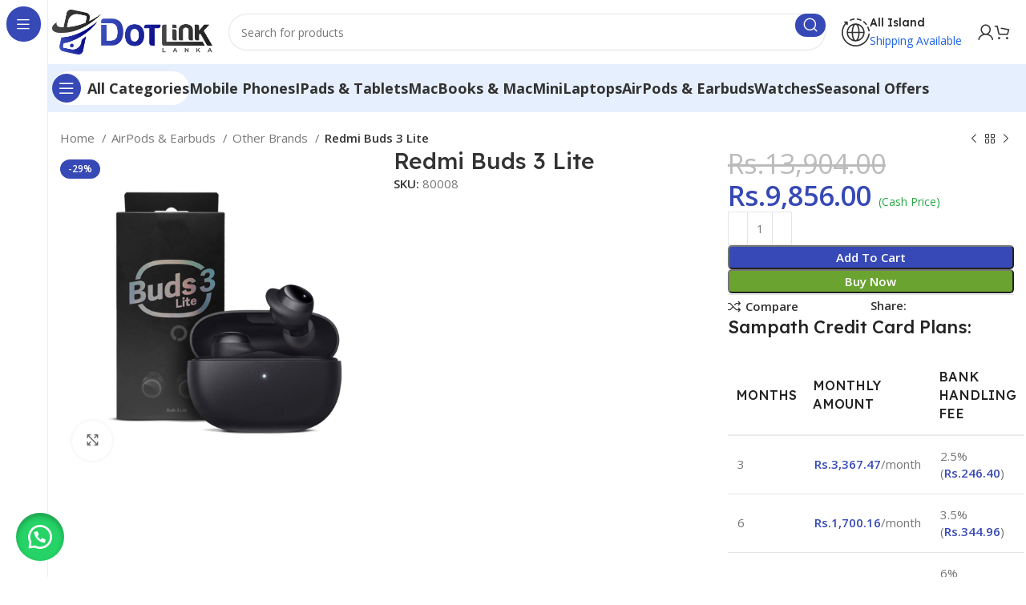

--- FILE ---
content_type: text/html; charset=UTF-8
request_url: https://dotlinklanka.lk/product/redmi-buds-3-lite/
body_size: 26168
content:
<!DOCTYPE html>
<html lang="en-US">
<head>
	<meta charset="UTF-8">
	<link rel="profile" href="https://gmpg.org/xfn/11">
	<link rel="pingback" href="https://dotlinklanka.lk/xmlrpc.php">

	<meta name='robots' content='index, follow, max-image-preview:large, max-snippet:-1, max-video-preview:-1' />
	<style>img:is([sizes="auto" i], [sizes^="auto," i]) { contain-intrinsic-size: 3000px 1500px }</style>
	
<!-- Google Tag Manager for WordPress by gtm4wp.com -->
<script data-cfasync="false" data-pagespeed-no-defer>
	var gtm4wp_datalayer_name = "dataLayer";
	var dataLayer = dataLayer || [];
</script>
<!-- End Google Tag Manager for WordPress by gtm4wp.com -->
	<!-- This site is optimized with the Yoast SEO plugin v26.3 - https://yoast.com/wordpress/plugins/seo/ -->
	<title>Redmi Buds 3 Lite | Affordable Price in Sri Lanka 2025</title>
	<meta name="description" content="Buy Redmi Buds 3 Lite at the best price in Sri Lanka. Lightweight design with high-quality sound. Order today!" />
	<link rel="canonical" href="https://dotlinklanka.lk/product/redmi-buds-3-lite/" />
	<meta property="og:locale" content="en_US" />
	<meta property="og:type" content="article" />
	<meta property="og:title" content="Redmi Buds 3 Lite | Affordable Price in Sri Lanka 2025" />
	<meta property="og:description" content="Buy Redmi Buds 3 Lite at the best price in Sri Lanka. Lightweight design with high-quality sound. Order today!" />
	<meta property="og:url" content="https://dotlinklanka.lk/product/redmi-buds-3-lite/" />
	<meta property="og:site_name" content="DotLink Lanka (Pvt) Ltd" />
	<meta property="article:modified_time" content="2025-05-08T07:38:00+00:00" />
	<meta property="og:image" content="https://dotlinklanka.lk/wp-content/uploads/2024/10/My-project-1-2023-03-15T130322.660-1.jpg" />
	<meta property="og:image:width" content="1080" />
	<meta property="og:image:height" content="1080" />
	<meta property="og:image:type" content="image/jpeg" />
	<meta name="twitter:card" content="summary_large_image" />
	<meta name="twitter:label1" content="Est. reading time" />
	<meta name="twitter:data1" content="2 minutes" />
	<script type="application/ld+json" class="yoast-schema-graph">{"@context":"https://schema.org","@graph":[{"@type":"WebPage","@id":"https://dotlinklanka.lk/product/redmi-buds-3-lite/","url":"https://dotlinklanka.lk/product/redmi-buds-3-lite/","name":"Redmi Buds 3 Lite | Affordable Price in Sri Lanka 2025","isPartOf":{"@id":"https://dotlinklanka.lk/#website"},"primaryImageOfPage":{"@id":"https://dotlinklanka.lk/product/redmi-buds-3-lite/#primaryimage"},"image":{"@id":"https://dotlinklanka.lk/product/redmi-buds-3-lite/#primaryimage"},"thumbnailUrl":"https://dotlinklanka.lk/wp-content/uploads/2024/10/My-project-1-2023-03-15T130322.660-1.jpg","datePublished":"2024-10-29T10:33:49+00:00","dateModified":"2025-05-08T07:38:00+00:00","description":"Buy Redmi Buds 3 Lite at the best price in Sri Lanka. Lightweight design with high-quality sound. Order today!","breadcrumb":{"@id":"https://dotlinklanka.lk/product/redmi-buds-3-lite/#breadcrumb"},"inLanguage":"en-US","potentialAction":[{"@type":"ReadAction","target":["https://dotlinklanka.lk/product/redmi-buds-3-lite/"]}]},{"@type":"ImageObject","inLanguage":"en-US","@id":"https://dotlinklanka.lk/product/redmi-buds-3-lite/#primaryimage","url":"https://dotlinklanka.lk/wp-content/uploads/2024/10/My-project-1-2023-03-15T130322.660-1.jpg","contentUrl":"https://dotlinklanka.lk/wp-content/uploads/2024/10/My-project-1-2023-03-15T130322.660-1.jpg","width":1080,"height":1080},{"@type":"BreadcrumbList","@id":"https://dotlinklanka.lk/product/redmi-buds-3-lite/#breadcrumb","itemListElement":[{"@type":"ListItem","position":1,"name":"Home","item":"https://dotlinklanka.lk/"},{"@type":"ListItem","position":2,"name":"Shop","item":"https://dotlinklanka.lk/shop/"},{"@type":"ListItem","position":3,"name":"Redmi Buds 3 Lite"}]},{"@type":"WebSite","@id":"https://dotlinklanka.lk/#website","url":"https://dotlinklanka.lk/","name":"DotLink Lanka (Pvt) Ltd","description":"Buy Latest Mobile Phones and Accessories in Sri Lanka","potentialAction":[{"@type":"SearchAction","target":{"@type":"EntryPoint","urlTemplate":"https://dotlinklanka.lk/?s={search_term_string}"},"query-input":{"@type":"PropertyValueSpecification","valueRequired":true,"valueName":"search_term_string"}}],"inLanguage":"en-US"}]}</script>
	<!-- / Yoast SEO plugin. -->


<link rel='dns-prefetch' href='//capi-automation.s3.us-east-2.amazonaws.com' />
<link rel='dns-prefetch' href='//www.googletagmanager.com' />
<link rel='dns-prefetch' href='//fonts.googleapis.com' />
<style id='woocommerce-inline-inline-css' type='text/css'>
.woocommerce form .form-row .required { visibility: visible; }
</style>
<link rel='stylesheet' id='wa_order_style-css' href='https://dotlinklanka.lk/wp-content/plugins/oneclick-whatsapp-order/assets/css/main-style.css?ver=1.0.9' type='text/css' media='all' />
<link rel='stylesheet' id='brands-styles-css' href='https://dotlinklanka.lk/wp-content/plugins/woocommerce/assets/css/brands.css?ver=10.3.5' type='text/css' media='all' />
<link rel='stylesheet' id='elementor-frontend-css' href='https://dotlinklanka.lk/wp-content/uploads/elementor/css/custom-frontend.min.css?ver=1768543394' type='text/css' media='all' />
<link rel='stylesheet' id='elementor-post-8-css' href='https://dotlinklanka.lk/wp-content/uploads/elementor/css/post-8.css?ver=1768543394' type='text/css' media='all' />
<link rel='stylesheet' id='bootstrap-css' href='https://dotlinklanka.lk/wp-content/themes/dotlink/css/bootstrap-light.min.css?ver=7.6.0' type='text/css' media='all' />
<link rel='stylesheet' id='woodmart-style-css' href='https://dotlinklanka.lk/wp-content/themes/dotlink/css/parts/base.min.css?ver=7.6.0' type='text/css' media='all' />
<link rel='stylesheet' id='wd-widget-recent-post-comments-css' href='https://dotlinklanka.lk/wp-content/themes/dotlink/css/parts/widget-recent-post-comments.min.css?ver=7.6.0' type='text/css' media='all' />
<link rel='stylesheet' id='wd-widget-wd-recent-posts-css' href='https://dotlinklanka.lk/wp-content/themes/dotlink/css/parts/widget-wd-recent-posts.min.css?ver=7.6.0' type='text/css' media='all' />
<link rel='stylesheet' id='wd-widget-nav-css' href='https://dotlinklanka.lk/wp-content/themes/dotlink/css/parts/widget-nav.min.css?ver=7.6.0' type='text/css' media='all' />
<link rel='stylesheet' id='wd-widget-wd-layered-nav-css' href='https://dotlinklanka.lk/wp-content/themes/dotlink/css/parts/woo-widget-wd-layered-nav.min.css?ver=7.6.0' type='text/css' media='all' />
<link rel='stylesheet' id='wd-woo-mod-swatches-base-css' href='https://dotlinklanka.lk/wp-content/themes/dotlink/css/parts/woo-mod-swatches-base.min.css?ver=7.6.0' type='text/css' media='all' />
<link rel='stylesheet' id='wd-woo-mod-swatches-filter-css' href='https://dotlinklanka.lk/wp-content/themes/dotlink/css/parts/woo-mod-swatches-filter.min.css?ver=7.6.0' type='text/css' media='all' />
<link rel='stylesheet' id='wd-widget-slider-price-filter-css' href='https://dotlinklanka.lk/wp-content/themes/dotlink/css/parts/woo-widget-slider-price-filter.min.css?ver=7.6.0' type='text/css' media='all' />
<link rel='stylesheet' id='wd-wp-gutenberg-css' href='https://dotlinklanka.lk/wp-content/themes/dotlink/css/parts/wp-gutenberg.min.css?ver=7.6.0' type='text/css' media='all' />
<link rel='stylesheet' id='wd-wpcf7-css' href='https://dotlinklanka.lk/wp-content/themes/dotlink/css/parts/int-wpcf7.min.css?ver=7.6.0' type='text/css' media='all' />
<link rel='stylesheet' id='wd-elementor-base-css' href='https://dotlinklanka.lk/wp-content/themes/dotlink/css/parts/int-elem-base.min.css?ver=7.6.0' type='text/css' media='all' />
<link rel='stylesheet' id='wd-woocommerce-base-css' href='https://dotlinklanka.lk/wp-content/themes/dotlink/css/parts/woocommerce-base.min.css?ver=7.6.0' type='text/css' media='all' />
<link rel='stylesheet' id='wd-mod-star-rating-css' href='https://dotlinklanka.lk/wp-content/themes/dotlink/css/parts/mod-star-rating.min.css?ver=7.6.0' type='text/css' media='all' />
<link rel='stylesheet' id='wd-woo-el-track-order-css' href='https://dotlinklanka.lk/wp-content/themes/dotlink/css/parts/woo-el-track-order.min.css?ver=7.6.0' type='text/css' media='all' />
<link rel='stylesheet' id='wd-woocommerce-block-notices-css' href='https://dotlinklanka.lk/wp-content/themes/dotlink/css/parts/woo-mod-block-notices.min.css?ver=7.6.0' type='text/css' media='all' />
<link rel='stylesheet' id='wd-woo-gutenberg-css' href='https://dotlinklanka.lk/wp-content/themes/dotlink/css/parts/woo-gutenberg.min.css?ver=7.6.0' type='text/css' media='all' />
<link rel='stylesheet' id='wd-woo-mod-quantity-css' href='https://dotlinklanka.lk/wp-content/themes/dotlink/css/parts/woo-mod-quantity.min.css?ver=7.6.0' type='text/css' media='all' />
<link rel='stylesheet' id='wd-woo-opt-free-progress-bar-css' href='https://dotlinklanka.lk/wp-content/themes/dotlink/css/parts/woo-opt-free-progress-bar.min.css?ver=7.6.0' type='text/css' media='all' />
<link rel='stylesheet' id='wd-woo-mod-progress-bar-css' href='https://dotlinklanka.lk/wp-content/themes/dotlink/css/parts/woo-mod-progress-bar.min.css?ver=7.6.0' type='text/css' media='all' />
<link rel='stylesheet' id='wd-woo-single-prod-el-base-css' href='https://dotlinklanka.lk/wp-content/themes/dotlink/css/parts/woo-single-prod-el-base.min.css?ver=7.6.0' type='text/css' media='all' />
<link rel='stylesheet' id='wd-woo-mod-stock-status-css' href='https://dotlinklanka.lk/wp-content/themes/dotlink/css/parts/woo-mod-stock-status.min.css?ver=7.6.0' type='text/css' media='all' />
<link rel='stylesheet' id='wd-woo-mod-shop-attributes-css' href='https://dotlinklanka.lk/wp-content/themes/dotlink/css/parts/woo-mod-shop-attributes.min.css?ver=7.6.0' type='text/css' media='all' />
<link rel='stylesheet' id='wd-mod-nav-vertical-css' href='https://dotlinklanka.lk/wp-content/themes/dotlink/css/parts/mod-nav-vertical.min.css?ver=7.6.0' type='text/css' media='all' />
<link rel='stylesheet' id='wd-sticky-nav-css' href='https://dotlinklanka.lk/wp-content/themes/dotlink/css/parts/opt-sticky-nav.min.css?ver=7.6.0' type='text/css' media='all' />
<link rel='stylesheet' id='wd-header-base-css' href='https://dotlinklanka.lk/wp-content/themes/dotlink/css/parts/header-base.min.css?ver=7.6.0' type='text/css' media='all' />
<link rel='stylesheet' id='wd-mod-tools-css' href='https://dotlinklanka.lk/wp-content/themes/dotlink/css/parts/mod-tools.min.css?ver=7.6.0' type='text/css' media='all' />
<link rel='stylesheet' id='wd-header-search-css' href='https://dotlinklanka.lk/wp-content/themes/dotlink/css/parts/header-el-search.min.css?ver=7.6.0' type='text/css' media='all' />
<link rel='stylesheet' id='wd-header-search-form-css' href='https://dotlinklanka.lk/wp-content/themes/dotlink/css/parts/header-el-search-form.min.css?ver=7.6.0' type='text/css' media='all' />
<link rel='stylesheet' id='wd-wd-search-results-css' href='https://dotlinklanka.lk/wp-content/themes/dotlink/css/parts/wd-search-results.min.css?ver=7.6.0' type='text/css' media='all' />
<link rel='stylesheet' id='wd-wd-search-form-css' href='https://dotlinklanka.lk/wp-content/themes/dotlink/css/parts/wd-search-form.min.css?ver=7.6.0' type='text/css' media='all' />
<link rel='stylesheet' id='wd-header-elements-base-css' href='https://dotlinklanka.lk/wp-content/themes/dotlink/css/parts/header-el-base.min.css?ver=7.6.0' type='text/css' media='all' />
<link rel='stylesheet' id='wd-info-box-css' href='https://dotlinklanka.lk/wp-content/themes/dotlink/css/parts/el-info-box.min.css?ver=7.6.0' type='text/css' media='all' />
<link rel='stylesheet' id='wd-woo-mod-login-form-css' href='https://dotlinklanka.lk/wp-content/themes/dotlink/css/parts/woo-mod-login-form.min.css?ver=7.6.0' type='text/css' media='all' />
<link rel='stylesheet' id='wd-header-my-account-css' href='https://dotlinklanka.lk/wp-content/themes/dotlink/css/parts/header-el-my-account.min.css?ver=7.6.0' type='text/css' media='all' />
<link rel='stylesheet' id='wd-header-cart-side-css' href='https://dotlinklanka.lk/wp-content/themes/dotlink/css/parts/header-el-cart-side.min.css?ver=7.6.0' type='text/css' media='all' />
<link rel='stylesheet' id='wd-header-cart-css' href='https://dotlinklanka.lk/wp-content/themes/dotlink/css/parts/header-el-cart.min.css?ver=7.6.0' type='text/css' media='all' />
<link rel='stylesheet' id='wd-widget-shopping-cart-css' href='https://dotlinklanka.lk/wp-content/themes/dotlink/css/parts/woo-widget-shopping-cart.min.css?ver=7.6.0' type='text/css' media='all' />
<link rel='stylesheet' id='wd-widget-product-list-css' href='https://dotlinklanka.lk/wp-content/themes/dotlink/css/parts/woo-widget-product-list.min.css?ver=7.6.0' type='text/css' media='all' />
<link rel='stylesheet' id='wd-header-mobile-nav-dropdown-css' href='https://dotlinklanka.lk/wp-content/themes/dotlink/css/parts/header-el-mobile-nav-dropdown.min.css?ver=7.6.0' type='text/css' media='all' />
<link rel='stylesheet' id='wd-mod-tools-design-8-css' href='https://dotlinklanka.lk/wp-content/themes/dotlink/css/parts/mod-tools-design-8.min.css?ver=7.6.0' type='text/css' media='all' />
<link rel='stylesheet' id='wd-woo-single-prod-builder-css' href='https://dotlinklanka.lk/wp-content/themes/dotlink/css/parts/woo-single-prod-builder.min.css?ver=7.6.0' type='text/css' media='all' />
<link rel='stylesheet' id='wd-woo-el-breadcrumbs-builder-css' href='https://dotlinklanka.lk/wp-content/themes/dotlink/css/parts/woo-el-breadcrumbs-builder.min.css?ver=7.6.0' type='text/css' media='all' />
<link rel='stylesheet' id='wd-woo-single-prod-el-navigation-css' href='https://dotlinklanka.lk/wp-content/themes/dotlink/css/parts/woo-single-prod-el-navigation.min.css?ver=7.6.0' type='text/css' media='all' />
<link rel='stylesheet' id='wd-woo-single-prod-el-gallery-css' href='https://dotlinklanka.lk/wp-content/themes/dotlink/css/parts/woo-single-prod-el-gallery.min.css?ver=7.6.0' type='text/css' media='all' />
<link rel='stylesheet' id='wd-woo-single-prod-el-gallery-opt-thumb-left-desktop-css' href='https://dotlinklanka.lk/wp-content/themes/dotlink/css/parts/woo-single-prod-el-gallery-opt-thumb-left-desktop.min.css?ver=7.6.0' type='text/css' media='all' />
<link rel='stylesheet' id='wd-swiper-css' href='https://dotlinklanka.lk/wp-content/themes/dotlink/css/parts/lib-swiper.min.css?ver=7.6.0' type='text/css' media='all' />
<link rel='stylesheet' id='wd-woo-mod-product-labels-css' href='https://dotlinklanka.lk/wp-content/themes/dotlink/css/parts/woo-mod-product-labels.min.css?ver=7.6.0' type='text/css' media='all' />
<link rel='stylesheet' id='wd-swiper-arrows-css' href='https://dotlinklanka.lk/wp-content/themes/dotlink/css/parts/lib-swiper-arrows.min.css?ver=7.6.0' type='text/css' media='all' />
<link rel='stylesheet' id='wd-photoswipe-css' href='https://dotlinklanka.lk/wp-content/themes/dotlink/css/parts/lib-photoswipe.min.css?ver=7.6.0' type='text/css' media='all' />
<link rel='stylesheet' id='wd-social-icons-css' href='https://dotlinklanka.lk/wp-content/themes/dotlink/css/parts/el-social-icons.min.css?ver=7.6.0' type='text/css' media='all' />
<link rel='stylesheet' id='wd-section-title-css' href='https://dotlinklanka.lk/wp-content/themes/dotlink/css/parts/el-section-title.min.css?ver=7.6.0' type='text/css' media='all' />
<link rel='stylesheet' id='wd-woo-single-prod-el-reviews-css' href='https://dotlinklanka.lk/wp-content/themes/dotlink/css/parts/woo-single-prod-el-reviews.min.css?ver=7.6.0' type='text/css' media='all' />
<link rel='stylesheet' id='wd-woo-single-prod-el-reviews-style-2-css' href='https://dotlinklanka.lk/wp-content/themes/dotlink/css/parts/woo-single-prod-el-reviews-style-2.min.css?ver=7.6.0' type='text/css' media='all' />
<link rel='stylesheet' id='wd-mod-comments-css' href='https://dotlinklanka.lk/wp-content/themes/dotlink/css/parts/mod-comments.min.css?ver=7.6.0' type='text/css' media='all' />
<link rel='stylesheet' id='wd-product-loop-css' href='https://dotlinklanka.lk/wp-content/themes/dotlink/css/parts/woo-product-loop.min.css?ver=7.6.0' type='text/css' media='all' />
<link rel='stylesheet' id='wd-product-loop-fw-button-css' href='https://dotlinklanka.lk/wp-content/themes/dotlink/css/parts/woo-prod-loop-fw-button.min.css?ver=7.6.0' type='text/css' media='all' />
<link rel='stylesheet' id='wd-woo-mod-add-btn-replace-css' href='https://dotlinklanka.lk/wp-content/themes/dotlink/css/parts/woo-mod-add-btn-replace.min.css?ver=7.6.0' type='text/css' media='all' />
<link rel='stylesheet' id='wd-mod-more-description-css' href='https://dotlinklanka.lk/wp-content/themes/dotlink/css/parts/mod-more-description.min.css?ver=7.6.0' type='text/css' media='all' />
<link rel='stylesheet' id='wd-woo-opt-products-bg-css' href='https://dotlinklanka.lk/wp-content/themes/dotlink/css/parts/woo-opt-products-bg.min.css?ver=7.6.0' type='text/css' media='all' />
<link rel='stylesheet' id='wd-woo-opt-stretch-cont-css' href='https://dotlinklanka.lk/wp-content/themes/dotlink/css/parts/woo-opt-stretch-cont.min.css?ver=7.6.0' type='text/css' media='all' />
<link rel='stylesheet' id='wd-woo-opt-title-limit-css' href='https://dotlinklanka.lk/wp-content/themes/dotlink/css/parts/woo-opt-title-limit.min.css?ver=7.6.0' type='text/css' media='all' />
<link rel='stylesheet' id='wd-woo-prod-loop-small-css' href='https://dotlinklanka.lk/wp-content/themes/dotlink/css/parts/woo-prod-loop-small.min.css?ver=7.6.0' type='text/css' media='all' />
<link rel='stylesheet' id='wd-widget-collapse-css' href='https://dotlinklanka.lk/wp-content/themes/dotlink/css/parts/opt-widget-collapse.min.css?ver=7.6.0' type='text/css' media='all' />
<link rel='stylesheet' id='wd-footer-base-css' href='https://dotlinklanka.lk/wp-content/themes/dotlink/css/parts/footer-base.min.css?ver=7.6.0' type='text/css' media='all' />
<link rel='stylesheet' id='wd-text-block-css' href='https://dotlinklanka.lk/wp-content/themes/dotlink/css/parts/el-text-block.min.css?ver=7.6.0' type='text/css' media='all' />
<link rel='stylesheet' id='wd-mod-nav-menu-label-css' href='https://dotlinklanka.lk/wp-content/themes/dotlink/css/parts/mod-nav-menu-label.min.css?ver=7.6.0' type='text/css' media='all' />
<link rel='stylesheet' id='wd-scroll-top-css' href='https://dotlinklanka.lk/wp-content/themes/dotlink/css/parts/opt-scrolltotop.min.css?ver=7.6.0' type='text/css' media='all' />
<link rel='stylesheet' id='wd-header-my-account-sidebar-css' href='https://dotlinklanka.lk/wp-content/themes/dotlink/css/parts/header-el-my-account-sidebar.min.css?ver=7.6.0' type='text/css' media='all' />
<link rel='stylesheet' id='wd-bottom-toolbar-css' href='https://dotlinklanka.lk/wp-content/themes/dotlink/css/parts/opt-bottom-toolbar.min.css?ver=7.6.0' type='text/css' media='all' />
<link rel='stylesheet' id='xts-style-header_331220-css' href='https://dotlinklanka.lk/wp-content/uploads/2025/10/xts-header_331220-1760419792.css?ver=7.6.0' type='text/css' media='all' />
<link rel='stylesheet' id='xts-style-theme_settings_default-css' href='https://dotlinklanka.lk/wp-content/uploads/2025/11/xts-theme_settings_default-1763047754.css?ver=7.6.0' type='text/css' media='all' />
<link rel='stylesheet' id='xts-google-fonts-css' href='https://fonts.googleapis.com/css?family=Open+Sans%3A400%2C600%2C700%7CLexend+Deca%3A400%2C600%2C500%2C700&#038;ver=7.6.0' type='text/css' media='all' />
<link rel='stylesheet' id='elementor-gf-roboto-css' href='https://fonts.googleapis.com/css?family=Roboto:100,100italic,200,200italic,300,300italic,400,400italic,500,500italic,600,600italic,700,700italic,800,800italic,900,900italic&#038;display=swap' type='text/css' media='all' />
<link rel='stylesheet' id='elementor-gf-robotoslab-css' href='https://fonts.googleapis.com/css?family=Roboto+Slab:100,100italic,200,200italic,300,300italic,400,400italic,500,500italic,600,600italic,700,700italic,800,800italic,900,900italic&#038;display=swap' type='text/css' media='all' />
<script type="text/javascript" src="https://dotlinklanka.lk/wp-includes/js/jquery/jquery.min.js?ver=3.7.1" id="jquery-core-js"></script>
<script type="text/javascript" src="https://dotlinklanka.lk/wp-includes/js/jquery/jquery-migrate.min.js?ver=3.4.1" id="jquery-migrate-js"></script>
<script type="text/javascript" src="https://dotlinklanka.lk/wp-content/plugins/woocommerce/assets/js/jquery-blockui/jquery.blockUI.min.js?ver=2.7.0-wc.10.3.5" id="wc-jquery-blockui-js" data-wp-strategy="defer"></script>
<script type="text/javascript" id="wc-add-to-cart-js-extra">
/* <![CDATA[ */
var wc_add_to_cart_params = {"ajax_url":"\/wp-admin\/admin-ajax.php","wc_ajax_url":"\/?wc-ajax=%%endpoint%%","i18n_view_cart":"View cart","cart_url":"https:\/\/dotlinklanka.lk\/cart\/","is_cart":"","cart_redirect_after_add":"no"};
/* ]]> */
</script>
<script type="text/javascript" src="https://dotlinklanka.lk/wp-content/plugins/woocommerce/assets/js/frontend/add-to-cart.min.js?ver=10.3.5" id="wc-add-to-cart-js" defer="defer" data-wp-strategy="defer"></script>
<script type="text/javascript" src="https://dotlinklanka.lk/wp-content/plugins/woocommerce/assets/js/zoom/jquery.zoom.min.js?ver=1.7.21-wc.10.3.5" id="wc-zoom-js" defer="defer" data-wp-strategy="defer"></script>
<script type="text/javascript" id="wc-single-product-js-extra">
/* <![CDATA[ */
var wc_single_product_params = {"i18n_required_rating_text":"Please select a rating","i18n_rating_options":["1 of 5 stars","2 of 5 stars","3 of 5 stars","4 of 5 stars","5 of 5 stars"],"i18n_product_gallery_trigger_text":"View full-screen image gallery","review_rating_required":"yes","flexslider":{"rtl":false,"animation":"slide","smoothHeight":true,"directionNav":false,"controlNav":"thumbnails","slideshow":false,"animationSpeed":500,"animationLoop":false,"allowOneSlide":false},"zoom_enabled":"","zoom_options":[],"photoswipe_enabled":"","photoswipe_options":{"shareEl":false,"closeOnScroll":false,"history":false,"hideAnimationDuration":0,"showAnimationDuration":0},"flexslider_enabled":""};
/* ]]> */
</script>
<script type="text/javascript" src="https://dotlinklanka.lk/wp-content/plugins/woocommerce/assets/js/frontend/single-product.min.js?ver=10.3.5" id="wc-single-product-js" defer="defer" data-wp-strategy="defer"></script>
<script type="text/javascript" src="https://dotlinklanka.lk/wp-content/plugins/woocommerce/assets/js/js-cookie/js.cookie.min.js?ver=2.1.4-wc.10.3.5" id="wc-js-cookie-js" data-wp-strategy="defer"></script>

<!-- Google tag (gtag.js) snippet added by Site Kit -->
<!-- Google Analytics snippet added by Site Kit -->
<script type="text/javascript" src="https://www.googletagmanager.com/gtag/js?id=GT-MQDTW594" id="google_gtagjs-js" async></script>
<script type="text/javascript" id="google_gtagjs-js-after">
/* <![CDATA[ */
window.dataLayer = window.dataLayer || [];function gtag(){dataLayer.push(arguments);}
gtag("set","linker",{"domains":["dotlinklanka.lk"]});
gtag("js", new Date());
gtag("set", "developer_id.dZTNiMT", true);
gtag("config", "GT-MQDTW594");
 window._googlesitekit = window._googlesitekit || {}; window._googlesitekit.throttledEvents = []; window._googlesitekit.gtagEvent = (name, data) => { var key = JSON.stringify( { name, data } ); if ( !! window._googlesitekit.throttledEvents[ key ] ) { return; } window._googlesitekit.throttledEvents[ key ] = true; setTimeout( () => { delete window._googlesitekit.throttledEvents[ key ]; }, 5 ); gtag( "event", name, { ...data, event_source: "site-kit" } ); }; 
/* ]]> */
</script>
<script type="text/javascript" src="https://dotlinklanka.lk/wp-content/themes/dotlink/js/libs/device.min.js?ver=7.6.0" id="wd-device-library-js"></script>
<script type="text/javascript" src="https://dotlinklanka.lk/wp-content/themes/dotlink/js/scripts/global/scrollBar.min.js?ver=7.6.0" id="wd-scrollbar-js"></script>
<link rel="EditURI" type="application/rsd+xml" title="RSD" href="https://dotlinklanka.lk/xmlrpc.php?rsd" />
<meta name="generator" content="WordPress 6.8.3" />
<meta name="generator" content="WooCommerce 10.3.5" />
<link rel='shortlink' href='https://dotlinklanka.lk/?p=14257' />
<meta name="generator" content="Site Kit by Google 1.165.0" /><meta name="google-site-verification" content="Z_2ofieRP6cpQQc8038vxrtrpkEhxGGpw2WhZwjBrsA" />
<!-- Google tag (gtag.js) -->
<script async src="https://www.googletagmanager.com/gtag/js?id=G-KRHT7G4YHL"></script>
<script>
  window.dataLayer = window.dataLayer || [];
  function gtag(){dataLayer.push(arguments);}
  gtag('js', new Date());

  gtag('config', 'G-KRHT7G4YHL');
</script>	<style>
		#sendbtn,
		#sendbtn2,
		.wa-order-button,
		.gdpr_wa_button_input,
		a.wa-order-checkout,
		a.wa-order-thankyou,
		.shortcode_wa_button,
		.shortcode_wa_button_nt,
		.floating_button {
			-webkit-box-shadow: inset 0px 4px 7px 0px rgba(0,0,0,0.25) !important;
			-moz-box-shadow: inset 0px 4px 7px 0px rgba(0,0,0,0.25) !important;
			box-shadow: inset 0px 4px 7px 0px rgba(0,0,0,0.25) !important;
		}

		#sendbtn:hover,
		#sendbtn2:hover,
		.wa-order-button:hover,
		.gdpr_wa_button_input:hover,
		a.wa-order-checkout:hover,
		a.wa-order-thankyou:hover,
		.shortcode_wa_button:hover,
		.shortcode_wa_button_nt:hover,
		.floating_button:hover {
			-webkit-box-shadow: inset 0px 4px 7px 0px rgba(0,0,0,0.25) !important;
			-moz-box-shadow: inset 0px 4px 7px 0px rgba(0,0,0,0.25) !important;
			box-shadow: inset 0px 4px 7px 0px rgba(0,0,0,0.25) !important;
		}
	</style>
	<style>
		.floating_button {
			margin-top: px !important;
			margin-right: px !important;
			margin-bottom: px !important;
			margin-left: px !important;

			padding-top: px !important;
			padding-right: px !important;
			padding-bottom: px !important;
			padding-left: px !important;

			position: fixed !important;
			width: 60px !important;
			height: 60px !important;
			bottom: 20px !important;
			background-color: #25D366 !important;
			color: #ffffff !important;
			border-radius: 50% !important;
			display: flex !important;
			align-items: center !important;
			justify-content: center !important;
			box-shadow: 0 8px 25px -5px rgba(45, 62, 79, .3) !important;
			z-index: 9999999 !important;
			text-decoration: none !important;
			left: 20px !important;
		}

		/* Hide the old :before pseudo-element to prevent duplicate icons */
		.floating_button:before {
			display: none !important;
			content: none !important;
		}

		.floating_button_icon {
			display: block !important;
			width: 30px !important;
			height: 30px !important;
			margin-top: px !important;
			margin-right: px !important;
			margin-bottom: px !important;
			margin-left: px !important;
			padding-top: px !important;
			padding-right: px !important;
			padding-bottom: px !important;
			padding-left: 15px !important;
			background-image: url('data:image/svg+xml;utf8,<svg xmlns="http://www.w3.org/2000/svg" viewBox="0 0 24 24" width="30px" height="30px"><path fill="%23fff" d="M3.516 3.516c4.686-4.686 12.284-4.686 16.97 0 4.686 4.686 4.686 12.283 0 16.97a12.004 12.004 0 01-13.754 2.299l-5.814.735a.392.392 0 01-.438-.44l.748-5.788A12.002 12.002 0 013.517 3.517zm3.61 17.043l.3.158a9.846 9.846 0 0011.534-1.758c3.843-3.843 3.843-10.074 0-13.918-3.843-3.843-10.075-3.843-13.918 0a9.846 9.846 0 00-1.747 11.554l.16.303-.51 3.942a.196.196 0 00.219.22l3.961-.501zm6.534-7.003l-.933 1.164a9.843 9.843 0 01-3.497-3.495l1.166-.933a.792.792 0 00.23-.94L9.561 6.96a.793.793 0 00-.924-.445 1291.6 1291.6 0 00-2.023.524.797.797 0 00-.588.88 11.754 11.754 0 0010.005 10.005.797.797 0 00.88-.587l.525-2.023a.793.793 0 00-.445-.923L14.6 13.327a.792.792 0 00-.94.23z"/></svg>') !important;
			background-repeat: no-repeat !important;
			background-position: center !important;
			background-size: contain !important;
		}

		.label-container {
			position: fixed !important;
			bottom: 33px !important;
			display: table !important;
			visibility: hidden !important;
			z-index: 9999999 !important;
		}

		.label-text {
			color: #43474e !important;
			background: #f5f7f9 !important;
			display: inline-block !important;
			padding: 7px !important;
			border-radius: 3px !important;
			font-size: 14px !important;
			bottom: 15px !important;
		}

		a.floating_button:hover div.label-container,
		a.floating_button:hover div.label-text {
			visibility: visible !important;
			opacity: 1 !important;
		}

		@media only screen and (max-width: 480px) {
			.floating_button {
				bottom: 10px !important;
				left: 10px !important;
			}
		}
	</style>
	
<!-- Google Tag Manager for WordPress by gtm4wp.com -->
<!-- GTM Container placement set to automatic -->
<script data-cfasync="false" data-pagespeed-no-defer>
	var dataLayer_content = {"pagePostType":"product","pagePostType2":"single-product","pagePostAuthor":"admin"};
	dataLayer.push( dataLayer_content );
</script>
<script data-cfasync="false" data-pagespeed-no-defer>
(function(w,d,s,l,i){w[l]=w[l]||[];w[l].push({'gtm.start':
new Date().getTime(),event:'gtm.js'});var f=d.getElementsByTagName(s)[0],
j=d.createElement(s),dl=l!='dataLayer'?'&l='+l:'';j.async=true;j.src=
'//www.googletagmanager.com/gtm.js?id='+i+dl;f.parentNode.insertBefore(j,f);
})(window,document,'script','dataLayer','GTM-PG8577HF');
</script>
<!-- End Google Tag Manager for WordPress by gtm4wp.com -->					<meta name="viewport" content="width=device-width, initial-scale=1.0, maximum-scale=1.0, user-scalable=no">
										<noscript><style>.woocommerce-product-gallery{ opacity: 1 !important; }</style></noscript>
	<meta name="generator" content="Elementor 3.33.0; features: e_font_icon_svg, additional_custom_breakpoints; settings: css_print_method-external, google_font-enabled, font_display-swap">
<style type="text/css">.recentcomments a{display:inline !important;padding:0 !important;margin:0 !important;}</style>			<script  type="text/javascript">
				!function(f,b,e,v,n,t,s){if(f.fbq)return;n=f.fbq=function(){n.callMethod?
					n.callMethod.apply(n,arguments):n.queue.push(arguments)};if(!f._fbq)f._fbq=n;
					n.push=n;n.loaded=!0;n.version='2.0';n.queue=[];t=b.createElement(e);t.async=!0;
					t.src=v;s=b.getElementsByTagName(e)[0];s.parentNode.insertBefore(t,s)}(window,
					document,'script','https://connect.facebook.net/en_US/fbevents.js');
			</script>
			<!-- WooCommerce Facebook Integration Begin -->
			<script  type="text/javascript">

				fbq('init', '578005281999243', {}, {
    "agent": "woocommerce_0-10.3.5-3.5.12"
});

				document.addEventListener( 'DOMContentLoaded', function() {
					// Insert placeholder for events injected when a product is added to the cart through AJAX.
					document.body.insertAdjacentHTML( 'beforeend', '<div class=\"wc-facebook-pixel-event-placeholder\"></div>' );
				}, false );

			</script>
			<!-- WooCommerce Facebook Integration End -->
						<style>
				.e-con.e-parent:nth-of-type(n+4):not(.e-lazyloaded):not(.e-no-lazyload),
				.e-con.e-parent:nth-of-type(n+4):not(.e-lazyloaded):not(.e-no-lazyload) * {
					background-image: none !important;
				}
				@media screen and (max-height: 1024px) {
					.e-con.e-parent:nth-of-type(n+3):not(.e-lazyloaded):not(.e-no-lazyload),
					.e-con.e-parent:nth-of-type(n+3):not(.e-lazyloaded):not(.e-no-lazyload) * {
						background-image: none !important;
					}
				}
				@media screen and (max-height: 640px) {
					.e-con.e-parent:nth-of-type(n+2):not(.e-lazyloaded):not(.e-no-lazyload),
					.e-con.e-parent:nth-of-type(n+2):not(.e-lazyloaded):not(.e-no-lazyload) * {
						background-image: none !important;
					}
				}
			</style>
			<meta name="redi-version" content="1.2.7" /><link rel="icon" href="https://dotlinklanka.lk/wp-content/uploads/2024/10/cropped-DOT-LINK_Icon-10-32x32.png" sizes="32x32" />
<link rel="icon" href="https://dotlinklanka.lk/wp-content/uploads/2024/10/cropped-DOT-LINK_Icon-10-192x192.png" sizes="192x192" />
<link rel="apple-touch-icon" href="https://dotlinklanka.lk/wp-content/uploads/2024/10/cropped-DOT-LINK_Icon-10-180x180.png" />
<meta name="msapplication-TileImage" content="https://dotlinklanka.lk/wp-content/uploads/2024/10/cropped-DOT-LINK_Icon-10-270x270.png" />
<style>
		
		</style></head>

<body class="wp-singular product-template-default single single-product postid-14257 wp-theme-dotlink theme-dotlink woocommerce woocommerce-page woocommerce-no-js wrapper-full-width-content  woodmart-product-design-default categories-accordion-on woodmart-archive-shop woodmart-ajax-shop-on offcanvas-sidebar-mobile offcanvas-sidebar-tablet sticky-toolbar-on wd-sticky-nav-enabled elementor-default elementor-kit-8">
			<script type="text/javascript" id="wd-flicker-fix">// Flicker fix.</script>
<!-- GTM Container placement set to automatic -->
<!-- Google Tag Manager (noscript) -->
				<noscript><iframe src="https://www.googletagmanager.com/ns.html?id=GTM-PG8577HF" height="0" width="0" style="display:none;visibility:hidden" aria-hidden="true"></iframe></noscript>
<!-- End Google Tag Manager (noscript) -->	
				<div class="wd-sticky-nav wd-hide-md">
				<div class="wd-sticky-nav-title">
					<span>
						All Categories					</span>
				</div>

				<ul id="menu-product-categories-department" class="menu wd-nav wd-nav-vertical wd-nav-sticky"><li id="menu-item-14607" class="menu-item menu-item-type-taxonomy menu-item-object-product_cat menu-item-has-children menu-item-14607 item-level-0 menu-simple-dropdown wd-event-hover" ><a href="https://dotlinklanka.lk/product-category/mobile-phones/" class="woodmart-nav-link"><span class="nav-link-text">Mobile Phones</span></a><div class="color-scheme-dark wd-design-default wd-dropdown-menu wd-dropdown"><div class="container">
<ul class="wd-sub-menu color-scheme-dark">
	<li id="menu-item-14609" class="menu-item menu-item-type-taxonomy menu-item-object-product_cat menu-item-14609 item-level-1 wd-event-hover" ><a href="https://dotlinklanka.lk/product-category/mobile-phones/apple-mobile-phones-price/" class="woodmart-nav-link">Apple</a></li>
	<li id="menu-item-14608" class="menu-item menu-item-type-taxonomy menu-item-object-product_cat menu-item-14608 item-level-1 wd-event-hover" ><a href="https://dotlinklanka.lk/product-category/mobile-phones/android/" class="woodmart-nav-link">Android</a></li>
</ul>
</div>
</div>
</li>
<li id="menu-item-14610" class="menu-item menu-item-type-taxonomy menu-item-object-product_cat menu-item-has-children menu-item-14610 item-level-0 menu-simple-dropdown wd-event-hover" ><a href="https://dotlinklanka.lk/product-category/buy-apple-ipads-tablets-sri-lanka/" class="woodmart-nav-link"><span class="nav-link-text">iPads &amp; Tablets</span></a><div class="color-scheme-dark wd-design-default wd-dropdown-menu wd-dropdown"><div class="container">
<ul class="wd-sub-menu color-scheme-dark">
	<li id="menu-item-14612" class="menu-item menu-item-type-taxonomy menu-item-object-product_cat menu-item-14612 item-level-1 wd-event-hover" ><a href="https://dotlinklanka.lk/product-category/buy-apple-ipads-tablets-sri-lanka/apple-ipads-tablets/" class="woodmart-nav-link">Apple</a></li>
	<li id="menu-item-14611" class="menu-item menu-item-type-taxonomy menu-item-object-product_cat menu-item-14611 item-level-1 wd-event-hover" ><a href="https://dotlinklanka.lk/product-category/buy-apple-ipads-tablets-sri-lanka/android-ipads-tablets/" class="woodmart-nav-link">Android</a></li>
</ul>
</div>
</div>
</li>
<li id="menu-item-14613" class="menu-item menu-item-type-taxonomy menu-item-object-product_cat menu-item-14613 item-level-0 menu-simple-dropdown wd-event-hover" ><a href="https://dotlinklanka.lk/product-category/buy-macbook-and-macbook-mini-in-sri-lanka/" class="woodmart-nav-link"><span class="nav-link-text">MacBooks &amp; MacMini</span></a></li>
<li id="menu-item-14614" class="menu-item menu-item-type-taxonomy menu-item-object-product_cat menu-item-has-children menu-item-14614 item-level-0 menu-simple-dropdown wd-event-hover" ><a href="https://dotlinklanka.lk/product-category/smart-watches/" class="woodmart-nav-link"><span class="nav-link-text">Watches</span></a><div class="color-scheme-dark wd-design-default wd-dropdown-menu wd-dropdown"><div class="container">
<ul class="wd-sub-menu color-scheme-dark">
	<li id="menu-item-14615" class="menu-item menu-item-type-taxonomy menu-item-object-product_cat menu-item-14615 item-level-1 wd-event-hover" ><a href="https://dotlinklanka.lk/product-category/smart-watches/apple-watches/" class="woodmart-nav-link">Apple</a></li>
	<li id="menu-item-14617" class="menu-item menu-item-type-taxonomy menu-item-object-product_cat menu-item-14617 item-level-1 wd-event-hover" ><a href="https://dotlinklanka.lk/product-category/smart-watches/samsung/" class="woodmart-nav-link">Samsung</a></li>
	<li id="menu-item-14616" class="menu-item menu-item-type-taxonomy menu-item-object-product_cat menu-item-14616 item-level-1 wd-event-hover" ><a href="https://dotlinklanka.lk/product-category/smart-watches/other-brands/" class="woodmart-nav-link">Other Brands</a></li>
</ul>
</div>
</div>
</li>
<li id="menu-item-14618" class="menu-item menu-item-type-taxonomy menu-item-object-product_cat current-product-ancestor current-menu-parent current-product-parent menu-item-has-children menu-item-14618 item-level-0 menu-simple-dropdown wd-event-hover" ><a href="https://dotlinklanka.lk/product-category/buy-airpods-earbuds-in-sri-lanka/" class="woodmart-nav-link"><span class="nav-link-text">AirPods &amp; Earbuds</span></a><div class="color-scheme-dark wd-design-default wd-dropdown-menu wd-dropdown"><div class="container">
<ul class="wd-sub-menu color-scheme-dark">
	<li id="menu-item-14619" class="menu-item menu-item-type-taxonomy menu-item-object-product_cat menu-item-14619 item-level-1 wd-event-hover" ><a href="https://dotlinklanka.lk/product-category/buy-airpods-earbuds-in-sri-lanka/best-apple-accessories/" class="woodmart-nav-link">Apple</a></li>
	<li id="menu-item-14620" class="menu-item menu-item-type-taxonomy menu-item-object-product_cat menu-item-14620 item-level-1 wd-event-hover" ><a href="https://dotlinklanka.lk/product-category/buy-airpods-earbuds-in-sri-lanka/original-jbl-products-in-sri-lanka/" class="woodmart-nav-link">JBL</a></li>
	<li id="menu-item-14621" class="menu-item menu-item-type-taxonomy menu-item-object-product_cat current-product-ancestor current-menu-parent current-product-parent menu-item-14621 item-level-1 wd-event-hover" ><a href="https://dotlinklanka.lk/product-category/buy-airpods-earbuds-in-sri-lanka/other-brands-airpods-earbuds/" class="woodmart-nav-link">Other Brands</a></li>
</ul>
</div>
</div>
</li>
<li id="menu-item-14622" class="menu-item menu-item-type-taxonomy menu-item-object-product_cat menu-item-14622 item-level-0 menu-simple-dropdown wd-event-hover" ><a href="https://dotlinklanka.lk/product-category/headphones/" class="woodmart-nav-link"><span class="nav-link-text">Headphones</span></a></li>
<li id="menu-item-14623" class="menu-item menu-item-type-taxonomy menu-item-object-product_cat menu-item-has-children menu-item-14623 item-level-0 menu-simple-dropdown wd-event-hover" ><a href="https://dotlinklanka.lk/product-category/best-speakers-price/" class="woodmart-nav-link"><span class="nav-link-text">Speakers</span></a><div class="color-scheme-dark wd-design-default wd-dropdown-menu wd-dropdown"><div class="container">
<ul class="wd-sub-menu color-scheme-dark">
	<li id="menu-item-14624" class="menu-item menu-item-type-taxonomy menu-item-object-product_cat menu-item-14624 item-level-1 wd-event-hover" ><a href="https://dotlinklanka.lk/product-category/best-speakers-price/portable-speakers/" class="woodmart-nav-link">Portable Speakers</a></li>
	<li id="menu-item-14625" class="menu-item menu-item-type-taxonomy menu-item-object-product_cat menu-item-14625 item-level-1 wd-event-hover" ><a href="https://dotlinklanka.lk/product-category/best-speakers-price/smart-speakers-price/" class="woodmart-nav-link">Smart Speakers</a></li>
</ul>
</div>
</div>
</li>
<li id="menu-item-14626" class="menu-item menu-item-type-taxonomy menu-item-object-product_cat menu-item-has-children menu-item-14626 item-level-0 menu-simple-dropdown wd-event-hover" ><a href="https://dotlinklanka.lk/product-category/accessories/" class="woodmart-nav-link"><span class="nav-link-text">Accessories</span></a><div class="color-scheme-dark wd-design-default wd-dropdown-menu wd-dropdown"><div class="container">
<ul class="wd-sub-menu color-scheme-dark">
	<li id="menu-item-14628" class="menu-item menu-item-type-taxonomy menu-item-object-product_cat menu-item-14628 item-level-1 wd-event-hover" ><a href="https://dotlinklanka.lk/product-category/accessories/apple-accessories/" class="woodmart-nav-link">Apple</a></li>
	<li id="menu-item-14627" class="menu-item menu-item-type-taxonomy menu-item-object-product_cat menu-item-14627 item-level-1 wd-event-hover" ><a href="https://dotlinklanka.lk/product-category/accessories/adapters/" class="woodmart-nav-link">Adapters</a></li>
	<li id="menu-item-14629" class="menu-item menu-item-type-taxonomy menu-item-object-product_cat menu-item-14629 item-level-1 wd-event-hover" ><a href="https://dotlinklanka.lk/product-category/accessories/cables-hubs/" class="woodmart-nav-link">Cables &amp; Hubs</a></li>
	<li id="menu-item-14631" class="menu-item menu-item-type-taxonomy menu-item-object-product_cat menu-item-14631 item-level-1 wd-event-hover" ><a href="https://dotlinklanka.lk/product-category/accessories/tempered-glasses-camera-protections/" class="woodmart-nav-link">Tempered Glasses &amp; Camera Protections</a></li>
	<li id="menu-item-14630" class="menu-item menu-item-type-taxonomy menu-item-object-product_cat menu-item-14630 item-level-1 wd-event-hover" ><a href="https://dotlinklanka.lk/product-category/accessories/other-brands-accessories/" class="woodmart-nav-link">Other Brands</a></li>
</ul>
</div>
</div>
</li>
<li id="menu-item-14633" class="menu-item menu-item-type-taxonomy menu-item-object-product_cat menu-item-14633 item-level-0 menu-simple-dropdown wd-event-hover" ><a href="https://dotlinklanka.lk/product-category/car-accessories/" class="woodmart-nav-link"><span class="nav-link-text">Car Accessories</span></a></li>
<li id="menu-item-14632" class="menu-item menu-item-type-taxonomy menu-item-object-product_cat menu-item-14632 item-level-0 menu-simple-dropdown wd-event-hover" ><a href="https://dotlinklanka.lk/product-category/camera-in-sri-lanka/" class="woodmart-nav-link"><span class="nav-link-text">Camera</span></a></li>
<li id="menu-item-14634" class="menu-item menu-item-type-taxonomy menu-item-object-product_cat menu-item-14634 item-level-0 menu-simple-dropdown wd-event-hover" ><a href="https://dotlinklanka.lk/product-category/projectors-powerbanks/" class="woodmart-nav-link"><span class="nav-link-text">Projectors &amp; Power banks</span></a></li>
<li id="menu-item-28093" class="menu-item menu-item-type-taxonomy menu-item-object-product_cat menu-item-28093 item-level-0 menu-simple-dropdown wd-event-hover" ><a href="https://dotlinklanka.lk/product-category/perfumes-beauty/" class="woodmart-nav-link"><span class="nav-link-text">Perfumes &amp; Beauty</span></a></li>
<li id="menu-item-28090" class="menu-item menu-item-type-taxonomy menu-item-object-product_cat menu-item-has-children menu-item-28090 item-level-0 menu-simple-dropdown wd-event-hover" ><a href="https://dotlinklanka.lk/product-category/classic-watches/" class="woodmart-nav-link"><span class="nav-link-text">Classic Watches</span></a><div class="color-scheme-dark wd-design-default wd-dropdown-menu wd-dropdown"><div class="container">
<ul class="wd-sub-menu color-scheme-dark">
	<li id="menu-item-28091" class="menu-item menu-item-type-taxonomy menu-item-object-product_cat menu-item-28091 item-level-1 wd-event-hover" ><a href="https://dotlinklanka.lk/product-category/classic-watches/mens/" class="woodmart-nav-link">Mens</a></li>
	<li id="menu-item-28092" class="menu-item menu-item-type-taxonomy menu-item-object-product_cat menu-item-28092 item-level-1 wd-event-hover" ><a href="https://dotlinklanka.lk/product-category/classic-watches/womens/" class="woodmart-nav-link">Womens</a></li>
</ul>
</div>
</div>
</li>
<li id="menu-item-14635" class="menu-item menu-item-type-taxonomy menu-item-object-product_cat menu-item-14635 item-level-0 menu-simple-dropdown wd-event-hover" ><a href="https://dotlinklanka.lk/product-category/top-tech-offers/" class="woodmart-nav-link"><span class="nav-link-text">Offers</span></a></li>
<li id="menu-item-14636" class="menu-item menu-item-type-taxonomy menu-item-object-product_cat menu-item-14636 item-level-0 menu-simple-dropdown wd-event-hover" ><a href="https://dotlinklanka.lk/product-category/other/" class="woodmart-nav-link"><span class="nav-link-text">Other</span></a></li>
</ul>							</div>
		
	<div class="website-wrapper">
									<header class="whb-header whb-header_331220 whb-sticky-shadow whb-scroll-stick whb-sticky-real whb-hide-on-scroll">
					<div class="whb-main-header">
	
<div class="whb-row whb-general-header whb-not-sticky-row whb-without-bg whb-without-border whb-color-dark whb-flex-flex-middle">
	<div class="container">
		<div class="whb-flex-row whb-general-header-inner">
			<div class="whb-column whb-col-left whb-visible-lg">
	<div class="site-logo">
	<a href="https://dotlinklanka.lk/" class="wd-logo wd-main-logo" rel="home" aria-label="Site logo">
		<img fetchpriority="high" width="3366" height="941" src="https://dotlinklanka.lk/wp-content/uploads/2024/10/DOT-LINK_Horizontal-12.png" class="attachment-full size-full" alt="" style="max-width:200px;" decoding="async" srcset="https://dotlinklanka.lk/wp-content/uploads/2024/10/DOT-LINK_Horizontal-12.png 3366w, https://dotlinklanka.lk/wp-content/uploads/2024/10/DOT-LINK_Horizontal-12-300x84.png 300w, https://dotlinklanka.lk/wp-content/uploads/2024/10/DOT-LINK_Horizontal-12-1024x286.png 1024w, https://dotlinklanka.lk/wp-content/uploads/2024/10/DOT-LINK_Horizontal-12-768x215.png 768w, https://dotlinklanka.lk/wp-content/uploads/2024/10/DOT-LINK_Horizontal-12-1536x429.png 1536w, https://dotlinklanka.lk/wp-content/uploads/2024/10/DOT-LINK_Horizontal-12-2048x573.png 2048w, https://dotlinklanka.lk/wp-content/uploads/2024/10/DOT-LINK_Horizontal-12-1200x335.png 1200w, https://dotlinklanka.lk/wp-content/uploads/2024/10/DOT-LINK_Horizontal-12-150x42.png 150w" sizes="(max-width: 3366px) 100vw, 3366px" />	</a>
	</div>
</div>
<div class="whb-column whb-col-center whb-visible-lg">
	<div class="whb-space-element " style="width:20px;"></div>			<div class="wd-search-form wd-header-search-form wd-display-form whb-1yjd6g8pvqgh79uo6oce">
				
				
				<form role="search" method="get" class="searchform  wd-style-with-bg-2 wd-cat-style-bordered woodmart-ajax-search" action="https://dotlinklanka.lk/"  data-thumbnail="1" data-price="1" data-post_type="product" data-count="20" data-sku="0" data-symbols_count="3">
					<input type="text" class="s" placeholder="Search for products" value="" name="s" aria-label="Search" title="Search for products" required/>
					<input type="hidden" name="post_type" value="product">
										<button type="submit" class="searchsubmit">
						<span>
							Search						</span>
											</button>
				</form>

				
				
									<div class="search-results-wrapper">
						<div class="wd-dropdown-results wd-scroll wd-dropdown">
							<div class="wd-scroll-content"></div>
						</div>
					</div>
				
				
							</div>
		<div class="whb-space-element " style="width:20px;"></div></div>
<div class="whb-column whb-col-right whb-visible-lg">
				<div class="info-box-wrapper  whb-ao9406ic08x1lus1h7zu">
				<div id="wd-6972c0c52bf94" class=" wd-info-box text-left box-icon-align-left box-style-base color-scheme- wd-bg-none wd-items-middle">
											<div class="box-icon-wrapper  box-with-icon box-icon-simple">
							<div class="info-box-icon">

							
																	<div class="info-svg-wrapper" style="width: 35px;height: 35px;"><img  src="https://dotlinklanka.lk/wp-content/uploads/2023/02/worldwide.svg" title="worldwide" width="35" height="35"></div>															
							</div>
						</div>
										<div class="info-box-content">
												<div class="info-box-inner set-cont-mb-s reset-last-child"><h6 style="margin-bottom: 0; font-size: 14px;">All Island</h6>
<p><span style="color: #1c61e7; font-size: 14px;">Shipping Available</span></p>
</div>

											</div>

					
									</div>
			</div>
		<div class="whb-space-element " style="width:20px;"></div><div class="wd-header-my-account wd-tools-element wd-event-hover wd-design-7 wd-account-style-icon login-side-opener whb-7qrb5r43fmh57lkx4dry">
			<a href="https://dotlinklanka.lk/my-account/" title="My account">
			
				<span class="wd-tools-icon">
									</span>
				<span class="wd-tools-text">
				Login / Register			</span>

					</a>

			</div>

<div class="wd-header-cart wd-tools-element wd-design-7 cart-widget-opener wd-style-icon whb-eyi35wj5v52my2hec8de">
	<a href="https://dotlinklanka.lk/cart/" title="Shopping cart">
		
			<span class="wd-tools-icon">
															<span class="wd-cart-number wd-tools-count">0 <span>items</span></span>
									</span>
			<span class="wd-tools-text">
				
										<span class="wd-cart-subtotal"><span class="woocommerce-Price-amount amount"><bdi><span class="woocommerce-Price-currencySymbol">Rs.</span>0.00</bdi></span></span>
					</span>

			</a>
	</div>
</div>
<div class="whb-column whb-mobile-left whb-hidden-lg">
	<div class="wd-tools-element wd-header-mobile-nav wd-style-icon wd-design-1 whb-2pcq59rrgv7khz6hxoix">
	<a href="#" rel="nofollow" aria-label="Open mobile menu">
		
		<span class="wd-tools-icon">
					</span>

		<span class="wd-tools-text">Menu</span>

			</a>
</div><!--END wd-header-mobile-nav--></div>
<div class="whb-column whb-mobile-center whb-hidden-lg">
	<div class="site-logo">
	<a href="https://dotlinklanka.lk/" class="wd-logo wd-main-logo" rel="home" aria-label="Site logo">
		<img width="3366" height="941" src="https://dotlinklanka.lk/wp-content/uploads/2024/10/DOT-LINK_Horizontal-12.png" class="attachment-full size-full" alt="" style="max-width:180px;" decoding="async" srcset="https://dotlinklanka.lk/wp-content/uploads/2024/10/DOT-LINK_Horizontal-12.png 3366w, https://dotlinklanka.lk/wp-content/uploads/2024/10/DOT-LINK_Horizontal-12-300x84.png 300w, https://dotlinklanka.lk/wp-content/uploads/2024/10/DOT-LINK_Horizontal-12-1024x286.png 1024w, https://dotlinklanka.lk/wp-content/uploads/2024/10/DOT-LINK_Horizontal-12-768x215.png 768w, https://dotlinklanka.lk/wp-content/uploads/2024/10/DOT-LINK_Horizontal-12-1536x429.png 1536w, https://dotlinklanka.lk/wp-content/uploads/2024/10/DOT-LINK_Horizontal-12-2048x573.png 2048w, https://dotlinklanka.lk/wp-content/uploads/2024/10/DOT-LINK_Horizontal-12-1200x335.png 1200w, https://dotlinklanka.lk/wp-content/uploads/2024/10/DOT-LINK_Horizontal-12-150x42.png 150w" sizes="(max-width: 3366px) 100vw, 3366px" />	</a>
	</div>
</div>
<div class="whb-column whb-mobile-right whb-hidden-lg">
	<div class="wd-header-my-account wd-tools-element wd-event-hover wd-design-1 wd-account-style-icon login-side-opener whb-hehq7b9i6crxiw1rjzt3">
			<a href="https://dotlinklanka.lk/my-account/" title="My account">
			
				<span class="wd-tools-icon">
									</span>
				<span class="wd-tools-text">
				Login / Register			</span>

					</a>

			</div>
</div>
		</div>
	</div>
</div>

<div class="whb-row whb-header-bottom whb-sticky-row whb-with-bg whb-without-border whb-color-dark whb-flex-flex-middle">
	<div class="container">
		<div class="whb-flex-row whb-header-bottom-inner">
			<div class="whb-column whb-col-left whb-visible-lg">
	<div class="wd-tools-element wd-header-sticky-nav wd-style-text wd-design-8 wd-close-menu-mouseout whb-z4o6eqi1znmtf82f1h6b">
	<a href="#" rel="nofollow" aria-label="Open sticky navigation">
					<span class="wd-tools-inner">
		
		<span class="wd-tools-icon">
					</span>

		<span class="wd-tools-text">All Categories</span>

					</span>
			</a>
</div>
</div>
<div class="whb-column whb-col-center whb-visible-lg">
	<div class="wd-header-nav wd-header-main-nav text-left wd-design-1" role="navigation" aria-label="Main navigation">
	<ul id="menu-product-categories-main" class="menu wd-nav wd-nav-main wd-style-bg wd-gap-s"><li id="menu-item-14604" class="menu-item menu-item-type-taxonomy menu-item-object-product_cat menu-item-14604 item-level-0 menu-simple-dropdown wd-event-hover" ><a href="https://dotlinklanka.lk/product-category/mobile-phones/" class="woodmart-nav-link"><span class="nav-link-text">Mobile Phones</span></a></li>
<li id="menu-item-14602" class="menu-item menu-item-type-taxonomy menu-item-object-product_cat menu-item-14602 item-level-0 menu-simple-dropdown wd-event-hover" ><a href="https://dotlinklanka.lk/product-category/buy-apple-ipads-tablets-sri-lanka/" class="woodmart-nav-link"><span class="nav-link-text">iPads &amp; Tablets</span></a></li>
<li id="menu-item-14603" class="menu-item menu-item-type-taxonomy menu-item-object-product_cat menu-item-14603 item-level-0 menu-simple-dropdown wd-event-hover" ><a href="https://dotlinklanka.lk/product-category/buy-macbook-and-macbook-mini-in-sri-lanka/" class="woodmart-nav-link"><span class="nav-link-text">MacBooks &amp; MacMini</span></a></li>
<li id="menu-item-28698" class="menu-item menu-item-type-taxonomy menu-item-object-product_cat menu-item-28698 item-level-0 menu-simple-dropdown wd-event-hover" ><a href="https://dotlinklanka.lk/product-category/laptops/" class="woodmart-nav-link"><span class="nav-link-text">Laptops</span></a></li>
<li id="menu-item-14605" class="menu-item menu-item-type-taxonomy menu-item-object-product_cat current-product-ancestor current-menu-parent current-product-parent menu-item-14605 item-level-0 menu-simple-dropdown wd-event-hover" ><a href="https://dotlinklanka.lk/product-category/buy-airpods-earbuds-in-sri-lanka/" class="woodmart-nav-link"><span class="nav-link-text">AirPods &amp; Earbuds</span></a></li>
<li id="menu-item-14606" class="menu-item menu-item-type-taxonomy menu-item-object-product_cat menu-item-14606 item-level-0 menu-simple-dropdown wd-event-hover" ><a href="https://dotlinklanka.lk/product-category/smart-watches/" class="woodmart-nav-link"><span class="nav-link-text">Watches</span></a></li>
<li id="menu-item-14827" class="menu-item menu-item-type-taxonomy menu-item-object-product_cat menu-item-14827 item-level-0 menu-simple-dropdown wd-event-hover" ><a href="https://dotlinklanka.lk/product-category/top-tech-offers/" class="woodmart-nav-link"><span class="nav-link-text">Seasonal Offers</span></a></li>
</ul></div><!--END MAIN-NAV-->
</div>
<div class="whb-column whb-col-right whb-visible-lg whb-empty-column">
	</div>
<div class="whb-column whb-col-mobile whb-hidden-lg">
				<div class="wd-search-form wd-header-search-form-mobile wd-display-form whb-kv1cizir1p1hjpwwydal">
				
				
				<form role="search" method="get" class="searchform  wd-style-with-bg-2 wd-cat-style-bordered woodmart-ajax-search" action="https://dotlinklanka.lk/"  data-thumbnail="1" data-price="1" data-post_type="product" data-count="20" data-sku="0" data-symbols_count="3">
					<input type="text" class="s" placeholder="Search for products" value="" name="s" aria-label="Search" title="Search for products" required/>
					<input type="hidden" name="post_type" value="product">
										<button type="submit" class="searchsubmit">
						<span>
							Search						</span>
											</button>
				</form>

				
				
									<div class="search-results-wrapper">
						<div class="wd-dropdown-results wd-scroll wd-dropdown">
							<div class="wd-scroll-content"></div>
						</div>
					</div>
				
				
							</div>
		</div>
		</div>
	</div>
</div>
</div>
				</header>
			
								<div class="main-page-wrapper">
		
		
		<!-- MAIN CONTENT AREA -->
				<div class="container">
			<div class="row content-layout-wrapper align-items-start">
				<div class="site-content shop-content-area col-12 wd-builder-on" role="main">								<div id="product-14257" class="single-product-page product type-product post-14257 status-publish first instock product_cat-buy-airpods-earbuds-in-sri-lanka product_cat-other-brands-airpods-earbuds product_tag-best-price product_tag-redmi-buds-3-lite product_tag-redmi-sri-lanka product_tag-wireless-earbuds has-post-thumbnail sale shipping-taxable purchasable product-type-simple">
							<link rel="stylesheet" id="elementor-post-1055-css" href="https://dotlinklanka.lk/wp-content/uploads/elementor/css/post-1055.css?ver=1768543412" type="text/css" media="all">
					<div data-elementor-type="wp-post" data-elementor-id="1055" class="elementor elementor-1055">
				<div class="elementor-element elementor-element-3e3eea0 wd-section-stretch-content e-con-full e-flex e-con e-parent" data-id="3e3eea0" data-element_type="container" data-settings="{&quot;background_background&quot;:&quot;classic&quot;}">
		<div class="wd-negative-gap elementor-element elementor-element-2fe7f29 e-flex e-con-boxed e-con e-child" data-id="2fe7f29" data-element_type="container">
					<div class="e-con-inner">
				<div class="elementor-element elementor-element-dd627b9 wd-nowrap-md wd-single-breadcrumbs wd-breadcrumbs text-left elementor-widget elementor-widget-wd_wc_breadcrumb" data-id="dd627b9" data-element_type="widget" data-widget_type="wd_wc_breadcrumb.default">
				<div class="elementor-widget-container">
					<nav class="woocommerce-breadcrumb" aria-label="Breadcrumb">				<a href="https://dotlinklanka.lk" class="breadcrumb-link">
					Home				</a>
							<a href="https://dotlinklanka.lk/product-category/buy-airpods-earbuds-in-sri-lanka/" class="breadcrumb-link">
					AirPods &amp; Earbuds				</a>
							<a href="https://dotlinklanka.lk/product-category/buy-airpods-earbuds-in-sri-lanka/other-brands-airpods-earbuds/" class="breadcrumb-link breadcrumb-link-last">
					Other Brands				</a>
							<span class="breadcrumb-last">
					Redmi Buds 3 Lite				</span>
			</nav>				</div>
				</div>
				<div class="elementor-element elementor-element-63a7372 elementor-hidden-mobile wd-single-nav text-left elementor-widget elementor-widget-wd_single_product_nav" data-id="63a7372" data-element_type="widget" data-widget_type="wd_single_product_nav.default">
				<div class="elementor-widget-container">
					
<div class="wd-products-nav">
			<div class="wd-event-hover">
			<a class="wd-product-nav-btn wd-btn-prev" href="https://dotlinklanka.lk/product/green-lion-adventure-smart-watch/" aria-label="Previous product"></a>

			<div class="wd-dropdown">
				<a href="https://dotlinklanka.lk/product/green-lion-adventure-smart-watch/" class="wd-product-nav-thumb">
					<img loading="lazy" width="600" height="600" src="https://dotlinklanka.lk/wp-content/uploads/2024/10/My-project-1-2023-03-14T171557.420-1-600x600.jpg" class="attachment-woocommerce_thumbnail size-woocommerce_thumbnail" alt="Green Lion Adventure Smart Watch" decoding="async" srcset="https://dotlinklanka.lk/wp-content/uploads/2024/10/My-project-1-2023-03-14T171557.420-1-600x600.jpg 600w, https://dotlinklanka.lk/wp-content/uploads/2024/10/My-project-1-2023-03-14T171557.420-1-300x300.jpg 300w, https://dotlinklanka.lk/wp-content/uploads/2024/10/My-project-1-2023-03-14T171557.420-1-1024x1024.jpg 1024w, https://dotlinklanka.lk/wp-content/uploads/2024/10/My-project-1-2023-03-14T171557.420-1-150x150.jpg 150w, https://dotlinklanka.lk/wp-content/uploads/2024/10/My-project-1-2023-03-14T171557.420-1-768x768.jpg 768w, https://dotlinklanka.lk/wp-content/uploads/2024/10/My-project-1-2023-03-14T171557.420-1-80x80.jpg 80w, https://dotlinklanka.lk/wp-content/uploads/2024/10/My-project-1-2023-03-14T171557.420-1-64x64.jpg 64w, https://dotlinklanka.lk/wp-content/uploads/2024/10/My-project-1-2023-03-14T171557.420-1.jpg 1080w" sizes="(max-width: 600px) 100vw, 600px" />				</a>

				<div class="wd-product-nav-desc">
					<a href="https://dotlinklanka.lk/product/green-lion-adventure-smart-watch/" class="wd-entities-title">
						Green Lion Adventure Smart Watch					</a>

					<span class="price">
						<span class="woocommerce-Price-amount amount"><span class="woocommerce-Price-currencySymbol">Rs.</span>16,500.00</span> <span style="color:#28a745;font-size:14px">(Cash Price)</span>					</span>
				</div>
			</div>
		</div>
	
	<a href="https://dotlinklanka.lk/shop/" class="wd-product-nav-btn wd-btn-back">
		<span>
			Back to products		</span>
	</a>

			<div class="wd-event-hover">
			<a class="wd-product-nav-btn wd-btn-next" href="https://dotlinklanka.lk/product/realme-buds-air-3-neo/" aria-label="Next product"></a>

			<div class="wd-dropdown">
				<a href="https://dotlinklanka.lk/product/realme-buds-air-3-neo/" class="wd-product-nav-thumb">
					<img loading="lazy" width="600" height="600" src="https://dotlinklanka.lk/wp-content/uploads/2024/10/My-project-1-2023-03-15T133831.243-1-600x600.jpg" class="attachment-woocommerce_thumbnail size-woocommerce_thumbnail" alt="Realme Buds Air 3 Neo" decoding="async" srcset="https://dotlinklanka.lk/wp-content/uploads/2024/10/My-project-1-2023-03-15T133831.243-1-600x600.jpg 600w, https://dotlinklanka.lk/wp-content/uploads/2024/10/My-project-1-2023-03-15T133831.243-1-300x300.jpg 300w, https://dotlinklanka.lk/wp-content/uploads/2024/10/My-project-1-2023-03-15T133831.243-1-1024x1024.jpg 1024w, https://dotlinklanka.lk/wp-content/uploads/2024/10/My-project-1-2023-03-15T133831.243-1-150x150.jpg 150w, https://dotlinklanka.lk/wp-content/uploads/2024/10/My-project-1-2023-03-15T133831.243-1-768x768.jpg 768w, https://dotlinklanka.lk/wp-content/uploads/2024/10/My-project-1-2023-03-15T133831.243-1-80x80.jpg 80w, https://dotlinklanka.lk/wp-content/uploads/2024/10/My-project-1-2023-03-15T133831.243-1-64x64.jpg 64w, https://dotlinklanka.lk/wp-content/uploads/2024/10/My-project-1-2023-03-15T133831.243-1.jpg 1080w" sizes="(max-width: 600px) 100vw, 600px" />				</a>

				<div class="wd-product-nav-desc">
					<a href="https://dotlinklanka.lk/product/realme-buds-air-3-neo/" class="wd-entities-title">
						Realme Buds Air 3 Neo					</a>

					<span class="price">
						<span class="woocommerce-Price-amount amount"><span class="woocommerce-Price-currencySymbol">Rs.</span>12,760.00</span> <span style="color:#28a745;font-size:14px">(Cash Price)</span>					</span>
				</div>
			</div>
		</div>
	</div>
				</div>
				</div>
					</div>
				</div>
				<div class="elementor-element elementor-element-59a3a9c wd-wc-notices elementor-widget elementor-widget-wd_wc_notices" data-id="59a3a9c" data-element_type="widget" data-widget_type="wd_wc_notices.default">
				<div class="elementor-widget-container">
					<div class="woocommerce-notices-wrapper"></div>				</div>
				</div>
		<div class="wd-negative-gap elementor-element elementor-element-c7c2108 e-flex e-con-boxed e-con e-child" data-id="c7c2108" data-element_type="container">
					<div class="e-con-inner">
		<div class="elementor-element elementor-element-a4e70a8 e-con-full e-flex e-con e-child" data-id="a4e70a8" data-element_type="container">
				<div class="elementor-element elementor-element-3472c01 wd-single-gallery elementor-widget-theme-post-content elementor-widget elementor-widget-wd_single_product_gallery" data-id="3472c01" data-element_type="widget" data-widget_type="wd_single_product_gallery.default">
				<div class="elementor-widget-container">
					<div class="woocommerce-product-gallery woocommerce-product-gallery--with-images woocommerce-product-gallery--columns-4 images  thumbs-position-left wd-thumbs-wrap images image-action-zoom">
	<div class="wd-carousel-container wd-gallery-images">
		<div class="wd-carousel-inner">

		<div class="product-labels labels-rounded-sm"><span class="onsale product-label">-29%</span></div>
		<figure class="woocommerce-product-gallery__wrapper wd-carousel wd-grid" style="--wd-col-lg:1;--wd-col-md:1;--wd-col-sm:1;">
			<div class="wd-carousel-wrap">

			<div class="wd-carousel-item"><figure data-thumb="https://dotlinklanka.lk/wp-content/uploads/2024/10/My-project-1-2023-03-15T130322.660-1-150x150.jpg" class="woocommerce-product-gallery__image"><a data-elementor-open-lightbox="no" href="https://dotlinklanka.lk/wp-content/uploads/2024/10/My-project-1-2023-03-15T130322.660-1.jpg"><img loading="lazy" width="1080" height="1080" src="https://dotlinklanka.lk/wp-content/uploads/2024/10/My-project-1-2023-03-15T130322.660-1.jpg" class="wp-post-image wp-post-image" alt="" title="My-project-1-2023-03-15T130322.660-1.jpg" data-caption="" data-src="https://dotlinklanka.lk/wp-content/uploads/2024/10/My-project-1-2023-03-15T130322.660-1.jpg" data-large_image="https://dotlinklanka.lk/wp-content/uploads/2024/10/My-project-1-2023-03-15T130322.660-1.jpg" data-large_image_width="1080" data-large_image_height="1080" decoding="async" srcset="https://dotlinklanka.lk/wp-content/uploads/2024/10/My-project-1-2023-03-15T130322.660-1.jpg 1080w, https://dotlinklanka.lk/wp-content/uploads/2024/10/My-project-1-2023-03-15T130322.660-1-300x300.jpg 300w, https://dotlinklanka.lk/wp-content/uploads/2024/10/My-project-1-2023-03-15T130322.660-1-1024x1024.jpg 1024w, https://dotlinklanka.lk/wp-content/uploads/2024/10/My-project-1-2023-03-15T130322.660-1-150x150.jpg 150w, https://dotlinklanka.lk/wp-content/uploads/2024/10/My-project-1-2023-03-15T130322.660-1-768x768.jpg 768w, https://dotlinklanka.lk/wp-content/uploads/2024/10/My-project-1-2023-03-15T130322.660-1-600x600.jpg 600w, https://dotlinklanka.lk/wp-content/uploads/2024/10/My-project-1-2023-03-15T130322.660-1-80x80.jpg 80w, https://dotlinklanka.lk/wp-content/uploads/2024/10/My-project-1-2023-03-15T130322.660-1-64x64.jpg 64w" sizes="(max-width: 1080px) 100vw, 1080px" /></a></figure></div>
					</figure>

					<div class="wd-nav-arrows wd-pos-sep wd-hover-1 wd-custom-style wd-icon-1">
			<div class="wd-btn-arrow wd-prev wd-disabled">
				<div class="wd-arrow-inner"></div>
			</div>
			<div class="wd-btn-arrow wd-next">
				<div class="wd-arrow-inner"></div>
			</div>
		</div>
		
					<div class="product-additional-galleries">
					<div class="wd-show-product-gallery-wrap wd-action-btn wd-style-icon-bg-text wd-gallery-btn"><a href="#" rel="nofollow" class="woodmart-show-product-gallery"><span>Click to enlarge</span></a></div>
					</div>
		
		</div>

			</div>

					<div class="wd-carousel-container wd-gallery-thumb">
			<div class="wd-carousel-inner">
				<div class="wd-carousel wd-grid" style="--wd-col-lg:3;--wd-col-md:4;--wd-col-sm:3;">
					<div class="wd-carousel-wrap">
											</div>
				</div>

						<div class="wd-nav-arrows wd-thumb-nav wd-custom-style wd-pos-sep wd-icon-1">
			<div class="wd-btn-arrow wd-prev wd-disabled">
				<div class="wd-arrow-inner"></div>
			</div>
			<div class="wd-btn-arrow wd-next">
				<div class="wd-arrow-inner"></div>
			</div>
		</div>
					</div>
		</div>
	</div>
				</div>
				</div>
				</div>
		<div class="elementor-element elementor-element-6ae2d25 e-con-full e-flex e-con e-child" data-id="6ae2d25" data-element_type="container">
				<div class="elementor-element elementor-element-8edbe86 wd-single-title text-left elementor-widget elementor-widget-wd_single_product_title" data-id="8edbe86" data-element_type="widget" data-widget_type="wd_single_product_title.default">
				<div class="elementor-widget-container">
					
<h1 class="product_title entry-title wd-entities-title">
	
	Redmi Buds 3 Lite
	</h1>
				</div>
				</div>
		<div class="elementor-element elementor-element-fec49a5 e-con-full e-flex e-con e-child" data-id="fec49a5" data-element_type="container">
				<div class="elementor-element elementor-element-89dcdff elementor-widget__width-auto text-right wd-single-meta elementor-widget elementor-widget-wd_single_product_meta" data-id="89dcdff" data-element_type="widget" data-widget_type="wd_single_product_meta.default">
				<div class="elementor-widget-container">
					
<div class="product_meta wd-layout-default">
	
			
		<span class="sku_wrapper">
			<span class="meta-label">
				SKU:			</span>
			<span class="sku">
				80008			</span>
		</span>
	
	
	
	</div>
				</div>
				</div>
				</div>
				</div>
		<div class="elementor-element elementor-element-d0b715b e-con-full e-flex e-con e-child" data-id="d0b715b" data-element_type="container">
		<div class="elementor-element elementor-element-fdbacb6 e-con-full e-flex e-con e-child" data-id="fdbacb6" data-element_type="container">
				<div class="elementor-element elementor-element-2a93aaa wd-single-price text-left elementor-widget elementor-widget-wd_single_product_price" data-id="2a93aaa" data-element_type="widget" data-widget_type="wd_single_product_price.default">
				<div class="elementor-widget-container">
					<p class="price"><del aria-hidden="true"><span class="woocommerce-Price-amount amount"><bdi><span class="woocommerce-Price-currencySymbol">Rs.</span>13,904.00</bdi></span></del> <span class="screen-reader-text">Original price was: Rs.13,904.00.</span><ins aria-hidden="true"><span class="woocommerce-Price-amount amount"><bdi><span class="woocommerce-Price-currencySymbol">Rs.</span>9,856.00</bdi></span></ins><span class="screen-reader-text">Current price is: Rs.9,856.00.</span> <span style="color:#28a745; font-size:14px;">(Cash Price)</span></p>
				</div>
				</div>
				</div>
				<div class="elementor-element elementor-element-95c6cb5 wd-btn-design-full wd-single-add-cart text-left wd-design-default wd-swatch-layout-default wd-stock-status-off elementor-widget elementor-widget-wd_single_product_add_to_cart" data-id="95c6cb5" data-element_type="widget" data-widget_type="wd_single_product_add_to_cart.default">
				<div class="elementor-widget-container">
					
	
	<form class="cart" action="https://dotlinklanka.lk/product/redmi-buds-3-lite/" method="post" enctype='multipart/form-data'>
		
		
<div class="quantity">
	
			<input type="button" value="-" class="minus" />
	
	<label class="screen-reader-text" for="quantity_6972c0c539b59">Redmi Buds 3 Lite quantity</label>
	<input
		type="number"
				id="quantity_6972c0c539b59"
		class="input-text qty text"
		value="1"
		aria-label="Product quantity"
		min="1"
		max=""
		name="quantity"

					step="1"
			placeholder=""
			inputmode="numeric"
			autocomplete="off"
			>

			<input type="button" value="+" class="plus" />
	
	</div>

		<button type="submit" name="add-to-cart" value="14257" class="single_add_to_cart_button button alt">Add to cart</button>

					<button id="wd-add-to-cart" type="submit" name="wd-add-to-cart" value="14257" class="wd-buy-now-btn button alt">
				Buy now			</button>
			</form>

	
				</div>
				</div>
				<div class="elementor-element elementor-element-426941c elementor-widget-divider--view-line elementor-widget elementor-widget-divider" data-id="426941c" data-element_type="widget" data-widget_type="divider.default">
				<div class="elementor-widget-container">
							<div class="elementor-divider">
			<span class="elementor-divider-separator">
						</span>
		</div>
						</div>
				</div>
		<div class="elementor-element elementor-element-23df97e e-con-full e-flex e-con e-child" data-id="23df97e" data-element_type="container">
		<div class="elementor-element elementor-element-3f23fcb e-con-full e-flex e-con e-child" data-id="3f23fcb" data-element_type="container">
				<div class="elementor-element elementor-element-bdc1ff4 elementor-widget__width-auto wd-single-action-btn wd-single-compare-btn text-left elementor-widget elementor-widget-wd_single_product_compare_button" data-id="bdc1ff4" data-element_type="widget" data-widget_type="wd_single_product_compare_button.default">
				<div class="elementor-widget-container">
							<div class="wd-compare-btn product-compare-button wd-action-btn wd-compare-icon wd-style-text">
			<a href="https://dotlinklanka.lk/compare/?product_id=14257" data-id="14257" rel="nofollow" data-added-text="Compare products">
				<span>Compare</span>
			</a>
		</div>
						</div>
				</div>
				</div>
		<div class="elementor-element elementor-element-ad20780 e-con-full e-flex e-con e-child" data-id="ad20780" data-element_type="container">
				<div class="elementor-element elementor-element-274edb3 elementor-widget__width-auto elementor-widget elementor-widget-wd_social_buttons" data-id="274edb3" data-element_type="widget" data-widget_type="wd_social_buttons.default">
				<div class="elementor-widget-container">
					
			<div class=" wd-social-icons wd-layout-inline icons-design-default icons-size-small color-scheme-dark social-share social-form-circle text-left">

									<span class="wd-label">Share: </span>
				
									<a rel="noopener noreferrer nofollow" href="https://www.facebook.com/sharer/sharer.php?u=https://dotlinklanka.lk/product/redmi-buds-3-lite/" target="_blank" class=" wd-social-icon social-facebook" aria-label="Facebook social link">
						<span class="wd-icon"></span>
											</a>
				
									<a rel="noopener noreferrer nofollow" href="https://x.com/share?url=https://dotlinklanka.lk/product/redmi-buds-3-lite/" target="_blank" class=" wd-social-icon social-twitter" aria-label="X social link">
						<span class="wd-icon"></span>
											</a>
				
				
				
				
									<a rel="noopener noreferrer nofollow" href="https://pinterest.com/pin/create/button/?url=https://dotlinklanka.lk/product/redmi-buds-3-lite/&media=https://dotlinklanka.lk/wp-content/uploads/2024/10/My-project-1-2023-03-15T130322.660-1.jpg&description=Redmi+Buds+3+Lite" target="_blank" class=" wd-social-icon social-pinterest" aria-label="Pinterest social link">
						<span class="wd-icon"></span>
											</a>
				
				
									<a rel="noopener noreferrer nofollow" href="https://www.linkedin.com/shareArticle?mini=true&url=https://dotlinklanka.lk/product/redmi-buds-3-lite/" target="_blank" class=" wd-social-icon social-linkedin" aria-label="Linkedin social link">
						<span class="wd-icon"></span>
											</a>
				
				
				
				
				
				
				
				
				
				
								
								
				
				
				
									<a rel="noopener noreferrer nofollow" href="https://telegram.me/share/url?url=https://dotlinklanka.lk/product/redmi-buds-3-lite/" target="_blank" class=" wd-social-icon social-tg" aria-label="Telegram social link">
						<span class="wd-icon"></span>
											</a>
								
				
			</div>

						</div>
				</div>
				</div>
				</div>
		<div class="elementor-element elementor-element-650ef11 e-con-full e-flex e-con e-child" data-id="650ef11" data-element_type="container">
				<div class="elementor-element elementor-element-5be9dbc elementor-widget elementor-widget-html" data-id="5be9dbc" data-element_type="widget" data-widget_type="html.default">
				<div class="elementor-widget-container">
					<div class="installment-options"><h3>Sampath Credit Card Plans:</h3><table><tr><th>Months</th><th>Monthly Amount</th><th>Bank Handling Fee</th></tr><tr><td>3</td><td><span class="woocommerce-Price-amount amount"><bdi><span class="woocommerce-Price-currencySymbol">Rs.</span>3,367.47</bdi></span>/month</td><td>2.5% (<span class="woocommerce-Price-amount amount"><bdi><span class="woocommerce-Price-currencySymbol">Rs.</span>246.40</bdi></span>)</td></tr><tr><td>6</td><td><span class="woocommerce-Price-amount amount"><bdi><span class="woocommerce-Price-currencySymbol">Rs.</span>1,700.16</bdi></span>/month</td><td>3.5% (<span class="woocommerce-Price-amount amount"><bdi><span class="woocommerce-Price-currencySymbol">Rs.</span>344.96</bdi></span>)</td></tr><tr><td>12</td><td><span class="woocommerce-Price-amount amount"><bdi><span class="woocommerce-Price-currencySymbol">Rs.</span>870.61</bdi></span>/month</td><td>6% (<span class="woocommerce-Price-amount amount"><bdi><span class="woocommerce-Price-currencySymbol">Rs.</span>591.36</bdi></span>)</td></tr><tr><td>24</td><td><span class="woocommerce-Price-amount amount"><bdi><span class="woocommerce-Price-currencySymbol">Rs.</span>459.95</bdi></span>/month</td><td>12% (<span class="woocommerce-Price-amount amount"><bdi><span class="woocommerce-Price-currencySymbol">Rs.</span>1,182.72</bdi></span>)</td></tr></table></div>				</div>
				</div>
				</div>
				</div>
					</div>
				</div>
				</div>
		<div class="wd-negative-gap elementor-element elementor-element-39afe97 e-flex e-con-boxed e-con e-parent" data-id="39afe97" data-element_type="container">
					<div class="e-con-inner">
					</div>
				</div>
		<div class="wd-negative-gap elementor-element elementor-element-ee5b9bd e-flex e-con-boxed e-con e-parent" data-id="ee5b9bd" data-element_type="container">
					<div class="e-con-inner">
		<div class="elementor-element elementor-element-1ee1ec8 e-con-full e-flex e-con e-child" data-id="1ee1ec8" data-element_type="container" data-settings="{&quot;background_background&quot;:&quot;classic&quot;}">
				<div class="elementor-element elementor-element-2bae888 wd-width-100 elementor-widget elementor-widget-wd_title" data-id="2bae888" data-element_type="widget" data-widget_type="wd_title.default">
				<div class="elementor-widget-container">
							<div class="title-wrapper set-mb-s reset-last-child wd-title-color-default wd-title-style-default wd-title-size-default text-left">

			
			<div class="liner-continer">
				<h4 class="woodmart-title-container title wd-fontsize-l">Description</h4> 
							</div>

					</div>
						</div>
				</div>
				<div class="elementor-element elementor-element-7955ff3 wd-single-content elementor-widget elementor-widget-wd_single_product_content" data-id="7955ff3" data-element_type="widget" data-widget_type="wd_single_product_content.default">
				<div class="elementor-widget-container">
					<h3><span class="xm-text f-bold " data-key="overview_1" data-type="text" data-id="391d9da0ba">Secure, snug fit</span><span class="xm-text f-bold " data-key="overview_2" data-type="text" data-id="24443eb846">Lightweight and soft on the skin.</span></h3>
<p>The ergonomic design brings effortless comfort and keeps Redmi Buds 3 Lite secure in your ears even during exercise.</p>
<p><img decoding="async" src="https://allegro.stati.pl/AllegroIMG/PRODUCENCI/XIAOMI/BHR5489GL/4-sterowanie.jpg" alt="Xiaomi Redmi Buds 3 Lite - Słuchawki bezprzewodowe - Sklep internetowy - al.to" /></p>
<h4><span class="xm-text f-bold " data-key="overview_4" data-type="text" data-id="48c1ad5451">Easy connections</span><span class="xm-text f-bold " data-key="overview_5" data-type="text" data-id="0b78f96dbf">&#8220;Beep&#8221;, your earbuds are connected.</span></h4>
<p>Automatic device recognition and simple wireless connections. Take your earbuds out of the charging case and insert into your ears. You&#8217;ll hear the connection sound, signifying that your device is now connected to your earbuds</p>
<p><img decoding="async" src="https://alaneesqatar.qa/wp-content/uploads/2021/12/Xiaomi-Redmi-Buds-3-Lite-black-2.png" alt="Buy Xiaomi Redmi Buds 3 Lite in Qatar - AlaneesQatar.Qa" /></p>
<h4><strong><span class="xm-text f-bold " data-key="overview_7" data-type="text" data-id="29f82ad738">Bluetooth 5.2</span><span class="xm-text f-bold " data-key="overview_8" data-type="text" data-id="6572e6b458">Stable transmission with effective anti-interference</span></strong></h4>
<p>Brand-new Bluetooth core specification version 5.2 brings significantly improved anti-interference capabilities and more stable connections for seamless in-call audio.</p>
<p><img decoding="async" src="https://cdn.shopify.com/s/files/1/0293/5219/8243/products/BHR5490GL-02_800x.jpg?v=1655469976" alt="Xiaomi Redmi Buds 3 Lite White – Phone Boutique" /></p>
				</div>
				</div>
				</div>
					</div>
				</div>
		<div class="wd-negative-gap elementor-element elementor-element-b1696f8 e-flex e-con-boxed e-con e-parent" data-id="b1696f8" data-element_type="container" data-settings="{&quot;background_background&quot;:&quot;classic&quot;}">
					<div class="e-con-inner">
				<div class="elementor-element elementor-element-4d54b8c wd-width-100 elementor-widget elementor-widget-wd_title" data-id="4d54b8c" data-element_type="widget" data-widget_type="wd_title.default">
				<div class="elementor-widget-container">
							<div class="title-wrapper set-mb-s reset-last-child wd-title-color-default wd-title-style-default wd-title-size-default text-left">

			
			<div class="liner-continer">
				<h4 class="woodmart-title-container title wd-fontsize-l">Customer Reviews</h4> 
							</div>

					</div>
						</div>
				</div>
					</div>
				</div>
		<div class="wd-negative-gap elementor-element elementor-element-ad1afc2 e-flex e-con-boxed e-con e-parent" data-id="ad1afc2" data-element_type="container">
					<div class="e-con-inner">
					</div>
				</div>
		<div class="wd-negative-gap elementor-element elementor-element-db4ede3 e-flex e-con-boxed e-con e-parent" data-id="db4ede3" data-element_type="container">
					<div class="e-con-inner">
					</div>
				</div>
				</div>
																		</div>
				</div>			</div><!-- .main-page-wrapper --> 
			</div> <!-- end row -->
	</div> <!-- end container -->

	
			<footer class="footer-container color-scheme-dark">
																<div class="container main-footer">
									<link rel="stylesheet" id="elementor-post-128-css" href="https://dotlinklanka.lk/wp-content/uploads/elementor/css/post-128.css?ver=1768543394" type="text/css" media="all">
					<div data-elementor-type="wp-post" data-elementor-id="128" class="elementor elementor-128">
				<div class="wd-negative-gap elementor-element elementor-element-df2c24e e-flex e-con-boxed e-con e-parent" data-id="df2c24e" data-element_type="container">
					<div class="e-con-inner">
		<div class="elementor-element elementor-element-bc2cc36 e-con-full e-flex e-con e-child" data-id="bc2cc36" data-element_type="container">
		<div class="elementor-element elementor-element-2fa95d5 e-con-full e-flex e-con e-child" data-id="2fa95d5" data-element_type="container">
				<div class="elementor-element elementor-element-48d7317 elementor-widget elementor-widget-wd_infobox" data-id="48d7317" data-element_type="widget" data-widget_type="wd_infobox.default">
				<div class="elementor-widget-container">
							<div class="info-box-wrapper">
			<div class="wd-info-box text-left box-icon-align-right box-style-base color-scheme- wd-items-top">
									<div class="box-icon-wrapper  box-with-icon box-icon-simple">
						<div class="info-box-icon">
															<div class="info-svg-wrapper" style="width:24px; height:24px;"><img loading="lazy"  src="https://dotlinklanka.lk/wp-content/uploads/2022/12/arrow-on-primary-circle.svg" title="arrow-on-primary-circle" width="24" height="24"></div>													</div>
					</div>
				
				<div class="info-box-content">
					
											<h4						class="info-box-title title box-title-style-default wd-fontsize-m" data-elementor-setting-key="title">
								Store Location						</h4>
					
					<div class="info-box-inner set-cont-mb-s reset-last-child"data-elementor-setting-key="content"></div>

									</div>

							</div>
		</div>
						</div>
				</div>
				<div class="elementor-element elementor-element-1b5cd6f elementor-widget elementor-widget-wd_text_block" data-id="1b5cd6f" data-element_type="widget" data-widget_type="wd_text_block.default">
				<div class="elementor-widget-container">
							<div class="wd-text-block reset-last-child text-left">
			
			<p>L05/ELB/01, World Trade Centre,<br />Colombo 01</p>
					</div>
						</div>
				</div>
				</div>
		<div class="elementor-element elementor-element-98893f9 e-con-full e-flex e-con e-child" data-id="98893f9" data-element_type="container">
				<div class="elementor-element elementor-element-2e111f5 elementor-widget elementor-widget-wd_infobox" data-id="2e111f5" data-element_type="widget" data-widget_type="wd_infobox.default">
				<div class="elementor-widget-container">
							<div class="info-box-wrapper">
			<div class="wd-info-box text-left box-icon-align-right box-style-base color-scheme- wd-items-top">
									<div class="box-icon-wrapper  box-with-icon box-icon-simple">
						<div class="info-box-icon">
															<div class="info-svg-wrapper" style="width:24px; height:24px;"><img loading="lazy"  src="https://dotlinklanka.lk/wp-content/uploads/2022/12/arrow-on-primary-circle.svg" title="arrow-on-primary-circle" width="24" height="24"></div>													</div>
					</div>
				
				<div class="info-box-content">
					
											<h4						class="info-box-title title box-title-style-default wd-fontsize-m" data-elementor-setting-key="title">
								Hotline Number						</h4>
					
					<div class="info-box-inner set-cont-mb-s reset-last-child"data-elementor-setting-key="content"></div>

									</div>

							</div>
		</div>
						</div>
				</div>
				<div class="elementor-element elementor-element-d2ee3cc elementor-widget elementor-widget-wd_text_block" data-id="d2ee3cc" data-element_type="widget" data-widget_type="wd_text_block.default">
				<div class="elementor-widget-container">
							<div class="wd-text-block reset-last-child text-left">
			
			<p>(+94) 777 352 575</p>
					</div>
						</div>
				</div>
				</div>
				</div>
		<div class="elementor-element elementor-element-9082648 e-con-full e-flex e-con e-child" data-id="9082648" data-element_type="container">
		<div class="elementor-element elementor-element-8faa9ce e-con-full e-flex e-con e-child" data-id="8faa9ce" data-element_type="container">
				<div class="elementor-element elementor-element-0785b0b elementor-widget elementor-widget-wd_infobox" data-id="0785b0b" data-element_type="widget" data-widget_type="wd_infobox.default">
				<div class="elementor-widget-container">
							<div class="info-box-wrapper">
			<div class="wd-info-box text-left box-icon-align-right box-style-base color-scheme- wd-items-top">
									<div class="box-icon-wrapper  box-with-icon box-icon-simple">
						<div class="info-box-icon">
															<div class="info-svg-wrapper" style="width:24px; height:24px;"><img loading="lazy"  src="https://dotlinklanka.lk/wp-content/uploads/2022/12/arrow-on-primary-circle.svg" title="arrow-on-primary-circle" width="24" height="24"></div>													</div>
					</div>
				
				<div class="info-box-content">
					
											<h4						class="info-box-title title box-title-style-default wd-fontsize-m" data-elementor-setting-key="title">
								Email Address						</h4>
					
					<div class="info-box-inner set-cont-mb-s reset-last-child"data-elementor-setting-key="content"></div>

									</div>

							</div>
		</div>
						</div>
				</div>
				<div class="elementor-element elementor-element-9c06f02 elementor-widget elementor-widget-wd_text_block" data-id="9c06f02" data-element_type="widget" data-widget_type="wd_text_block.default">
				<div class="elementor-widget-container">
							<div class="wd-text-block reset-last-child text-left">
			
			<p><a href="/cdn-cgi/l/email-protection" class="__cf_email__" data-cfemail="cba2a5ada48bafa4bfa7a2a5a0a7aaa5a0aae5a7a0">[email&#160;protected]</a></p>
					</div>
						</div>
				</div>
				</div>
		<div class="elementor-element elementor-element-75c72bd e-con-full e-flex e-con e-child" data-id="75c72bd" data-element_type="container">
				<div class="elementor-element elementor-element-9a6936e elementor-widget elementor-widget-wd_infobox" data-id="9a6936e" data-element_type="widget" data-widget_type="wd_infobox.default">
				<div class="elementor-widget-container">
							<div class="info-box-wrapper">
			<div class="wd-info-box text-left box-icon-align-right box-style-base color-scheme- wd-items-top">
									<div class="box-icon-wrapper  box-with-icon box-icon-simple">
						<div class="info-box-icon">
															<div class="info-svg-wrapper" style="width:24px; height:24px;"><img loading="lazy"  src="https://dotlinklanka.lk/wp-content/uploads/2022/12/arrow-on-primary-circle.svg" title="arrow-on-primary-circle" width="24" height="24"></div>													</div>
					</div>
				
				<div class="info-box-content">
					
											<h4						class="info-box-title title box-title-style-default wd-fontsize-m" data-elementor-setting-key="title">
								WhatsApp Number						</h4>
					
					<div class="info-box-inner set-cont-mb-s reset-last-child"data-elementor-setting-key="content"></div>

									</div>

							</div>
		</div>
						</div>
				</div>
				<div class="elementor-element elementor-element-0ed381c elementor-widget elementor-widget-wd_text_block" data-id="0ed381c" data-element_type="widget" data-widget_type="wd_text_block.default">
				<div class="elementor-widget-container">
							<div class="wd-text-block reset-last-child text-left">
			
			<p>(+94) 072 589 0000</p>
					</div>
						</div>
				</div>
				</div>
				</div>
					</div>
				</div>
		<div class="wd-negative-gap elementor-element elementor-element-44d7e96 e-flex e-con-boxed e-con e-parent" data-id="44d7e96" data-element_type="container">
					<div class="e-con-inner">
		<div class="elementor-element elementor-element-ba3cf5d e-con-full e-flex e-con e-child" data-id="ba3cf5d" data-element_type="container">
				<div class="elementor-element elementor-element-1828aef elementor-widget__width-initial elementor-widget elementor-widget-wd_image_or_svg" data-id="1828aef" data-element_type="widget" data-widget_type="wd_image_or_svg.default">
				<div class="elementor-widget-container">
					
		<div class="wd-image text-left">
							<a  href="https://dotlinklanka.lk/" aria-label="Image link">
								<img loading="lazy" width="3366" height="941" src="https://dotlinklanka.lk/wp-content/uploads/2024/10/DOT-LINK_Horizontal-12.png" class="attachment-full size-full" alt="" decoding="async" srcset="https://dotlinklanka.lk/wp-content/uploads/2024/10/DOT-LINK_Horizontal-12.png 3366w, https://dotlinklanka.lk/wp-content/uploads/2024/10/DOT-LINK_Horizontal-12-300x84.png 300w, https://dotlinklanka.lk/wp-content/uploads/2024/10/DOT-LINK_Horizontal-12-1024x286.png 1024w, https://dotlinklanka.lk/wp-content/uploads/2024/10/DOT-LINK_Horizontal-12-768x215.png 768w, https://dotlinklanka.lk/wp-content/uploads/2024/10/DOT-LINK_Horizontal-12-1536x429.png 1536w, https://dotlinklanka.lk/wp-content/uploads/2024/10/DOT-LINK_Horizontal-12-2048x573.png 2048w, https://dotlinklanka.lk/wp-content/uploads/2024/10/DOT-LINK_Horizontal-12-1200x335.png 1200w, https://dotlinklanka.lk/wp-content/uploads/2024/10/DOT-LINK_Horizontal-12-150x42.png 150w" sizes="(max-width: 3366px) 100vw, 3366px" />							</a>
					</div>

						</div>
				</div>
				<div class="elementor-element elementor-element-d16555e elementor-widget__width-auto elementor-widget elementor-widget-wd_text_block" data-id="d16555e" data-element_type="widget" data-widget_type="wd_text_block.default">
				<div class="elementor-widget-container">
							<div class="wd-text-block reset-last-child text-left color-title">
			
			<p>Follow Us</p>
					</div>
						</div>
				</div>
				<div class="elementor-element elementor-element-ee08a20 elementor-widget elementor-widget-wd_social_buttons" data-id="ee08a20" data-element_type="widget" data-widget_type="wd_social_buttons.default">
				<div class="elementor-widget-container">
					
			<div class=" wd-social-icons icons-design-colored icons-size-small color-scheme-dark social-follow social-form-circle text-left">

				
									<a rel="noopener noreferrer nofollow" href="https://web.facebook.com/dotlinklanka" target="_blank" class=" wd-social-icon social-facebook" aria-label="Facebook social link">
						<span class="wd-icon"></span>
											</a>
				
				
				
									<a rel="noopener noreferrer nofollow" href="https://www.instagram.com/dotlink_lanka/" target="_blank" class=" wd-social-icon social-instagram" aria-label="Instagram social link">
						<span class="wd-icon"></span>
											</a>
				
				
				
				
				
				
				
				
				
				
				
				
				
				
								
								
									<a rel="noopener noreferrer nofollow" href="https://www.tiktok.com/@dotlink_lanka" target="_blank" class=" wd-social-icon social-tiktok" aria-label="TikTok social link">
						<span class="wd-icon"></span>
											</a>
				
				
				
								
				
			</div>

						</div>
				</div>
				</div>
		<div class="elementor-element elementor-element-5a45354 e-con-full e-flex e-con e-child" data-id="5a45354" data-element_type="container">
				<div class="elementor-element elementor-element-b1d00ac elementor-widget__width-auto elementor-widget elementor-widget-wd_text_block" data-id="b1d00ac" data-element_type="widget" data-widget_type="wd_text_block.default">
				<div class="elementor-widget-container">
							<div class="wd-text-block reset-last-child text-left color-title">
			
			<p>Categories</p>
					</div>
						</div>
				</div>
				<div class="elementor-element elementor-element-1cdfa32 elementor-widget elementor-widget-wd_extra_menu_list" data-id="1cdfa32" data-element_type="widget" data-widget_type="wd_extra_menu_list.default">
				<div class="elementor-widget-container">
								<ul class="wd-sub-menu  mega-menu-list">
				<li class="item-with-label item-label-primary">
					
					<ul class="sub-sub-menu">
													
							<li class="item-with-label item-label-primary">
								<a  href="https://dotlinklanka.lk/product-category/mobile-phones/">
																												
																			Mobile Phones									
																	</a>
							</li>
													
							<li class="item-with-label item-label-green">
								<a  href="https://dotlink.localshop.lk/product-category/macbooks-macmini/">
																												
																			MacBooks									
																	</a>
							</li>
													
							<li class="item-with-label item-label-primary">
								<a  href="https://dotlink.localshop.lk/product-category/ipads-tablets/">
																												
																			iPads &amp; Tablets									
																	</a>
							</li>
													
							<li class="item-with-label item-label-primary">
								<a  href="https://dotlink.localshop.lk/product-category/watches/">
																												
																			Watches									
																	</a>
							</li>
													
							<li class="item-with-label item-label-red">
								<a  href="https://dotlink.localshop.lk/product-category/accessories/">
																												
																			Accessories									
																	</a>
							</li>
											</ul>
				</li>
			</ul>
						</div>
				</div>
				</div>
		<div class="elementor-element elementor-element-0521f9c e-con-full e-flex e-con e-child" data-id="0521f9c" data-element_type="container">
				<div class="elementor-element elementor-element-808ad4d elementor-widget__width-auto elementor-widget elementor-widget-wd_text_block" data-id="808ad4d" data-element_type="widget" data-widget_type="wd_text_block.default">
				<div class="elementor-widget-container">
							<div class="wd-text-block reset-last-child text-left color-title">
			
			<p>Quick Links</p>
					</div>
						</div>
				</div>
				<div class="elementor-element elementor-element-8c4e4c2 elementor-widget elementor-widget-wd_extra_menu_list" data-id="8c4e4c2" data-element_type="widget" data-widget_type="wd_extra_menu_list.default">
				<div class="elementor-widget-container">
								<ul class="wd-sub-menu  mega-menu-list">
				<li class="item-with-label item-label-primary">
					
					<ul class="sub-sub-menu">
													
							<li class="item-with-label item-label-primary">
								<a  href="https://dotlinklanka.lk/">
																												
																			Home									
																	</a>
							</li>
													
							<li class="item-with-label item-label-primary">
								<a  href="https://dotlinklanka.lk/shop/">
																												
																			Shop									
																	</a>
							</li>
													
							<li class="item-with-label item-label-primary">
								<a  href="https://dotlinklanka.lk/contact-us/">
																												
																			Contact									
																	</a>
							</li>
													
							<li class="item-with-label item-label-red">
								<a  href="https://dotlinklanka.lk/blog/">
																												
																			Blog									
																	</a>
							</li>
											</ul>
				</li>
			</ul>
						</div>
				</div>
				</div>
		<div class="elementor-element elementor-element-ab608fe e-con-full e-flex e-con e-child" data-id="ab608fe" data-element_type="container">
				<div class="elementor-element elementor-element-e741b97 elementor-widget__width-auto elementor-widget elementor-widget-wd_text_block" data-id="e741b97" data-element_type="widget" data-widget_type="wd_text_block.default">
				<div class="elementor-widget-container">
							<div class="wd-text-block reset-last-child text-left color-title">
			
			<p>Useful Links<span style="font-size: 18px; color: var(--wd-title-color); text-align: var(--text-align); background-color: var(--wd-main-bgcolor);"></span></p>
					</div>
						</div>
				</div>
				<div class="elementor-element elementor-element-26ce9c2 elementor-widget elementor-widget-wd_extra_menu_list" data-id="26ce9c2" data-element_type="widget" data-widget_type="wd_extra_menu_list.default">
				<div class="elementor-widget-container">
								<ul class="wd-sub-menu  mega-menu-list">
				<li class="item-with-label item-label-primary">
					
					<ul class="sub-sub-menu">
													
							<li class="item-with-label item-label-primary">
								<a  href="https://dotlinklanka.lk/terms-conditions/">
																												
																			Terms &amp; Conditions									
																	</a>
							</li>
													
							<li class="item-with-label item-label-green">
								<a  href="https://dotlinklanka.lk/privacy-policy/">
																												
																			Privacy Policy									
																	</a>
							</li>
													
							<li class="item-with-label item-label-red">
								<a  href="https://dotlinklanka.lk/returns-and-exchanges/">
																												
																			Returns and Exchanges Policy									
																	</a>
							</li>
											</ul>
				</li>
			</ul>
						</div>
				</div>
				</div>
					</div>
				</div>
				</div>
							</div>
																		<div class="copyrights-wrapper copyrights-two-columns">
					<div class="container">
						<div class="min-footer">
							<div class="col-left set-cont-mb-s reset-last-child">
																	© 2024 DotLink Lanka (Pvt) Ltd | Powered By <a href="https://oneday.digital/"><img src="https://dotlinklanka.lk/wp-content/uploads/2024/10/web-logo-size-200x82-2-1-1-4.png" width="70px"></a>															</div>
															<div class="col-right set-cont-mb-s reset-last-child">
									<img src="https://dotlinklanka.lk/wp-content/themes/dotlink/images/payments.png" alt="payments">								</div>
													</div>
					</div>
				</div>
					</footer>
	</div> <!-- end wrapper -->
<div class="wd-close-side wd-fill"></div>
		<a href="#" class="scrollToTop" aria-label="Scroll to top button"></a>
		<div class="mobile-nav wd-side-hidden wd-side-hidden-nav wd-left wd-opener-arrow">				<ul class="wd-nav wd-nav-mob-tab wd-style-underline wd-swap">
					<li class="mobile-tab-title mobile-pages-title " data-menu="pages">
						<a href="#" rel="nofollow noopener">
							<span class="nav-link-text">
								Menu							</span>
						</a>
					</li>
					<li class="mobile-tab-title mobile-categories-title  wd-active" data-menu="categories">
						<a href="#" rel="nofollow noopener">
							<span class="nav-link-text">
								Categories							</span>
						</a>
					</li>
				</ul>
			<ul id="menu-product-categories-department-1" class="mobile-categories-menu menu wd-nav wd-nav-mobile wd-layout-dropdown wd-active"><li class="menu-item menu-item-type-taxonomy menu-item-object-product_cat menu-item-has-children menu-item-14607 item-level-0" ><a href="https://dotlinklanka.lk/product-category/mobile-phones/" class="woodmart-nav-link"><span class="nav-link-text">Mobile Phones</span></a>
<ul class="wd-sub-menu">
	<li class="menu-item menu-item-type-taxonomy menu-item-object-product_cat menu-item-14609 item-level-1" ><a href="https://dotlinklanka.lk/product-category/mobile-phones/apple-mobile-phones-price/" class="woodmart-nav-link">Apple</a></li>
	<li class="menu-item menu-item-type-taxonomy menu-item-object-product_cat menu-item-14608 item-level-1" ><a href="https://dotlinklanka.lk/product-category/mobile-phones/android/" class="woodmart-nav-link">Android</a></li>
</ul>
</li>
<li class="menu-item menu-item-type-taxonomy menu-item-object-product_cat menu-item-has-children menu-item-14610 item-level-0" ><a href="https://dotlinklanka.lk/product-category/buy-apple-ipads-tablets-sri-lanka/" class="woodmart-nav-link"><span class="nav-link-text">iPads &amp; Tablets</span></a>
<ul class="wd-sub-menu">
	<li class="menu-item menu-item-type-taxonomy menu-item-object-product_cat menu-item-14612 item-level-1" ><a href="https://dotlinklanka.lk/product-category/buy-apple-ipads-tablets-sri-lanka/apple-ipads-tablets/" class="woodmart-nav-link">Apple</a></li>
	<li class="menu-item menu-item-type-taxonomy menu-item-object-product_cat menu-item-14611 item-level-1" ><a href="https://dotlinklanka.lk/product-category/buy-apple-ipads-tablets-sri-lanka/android-ipads-tablets/" class="woodmart-nav-link">Android</a></li>
</ul>
</li>
<li class="menu-item menu-item-type-taxonomy menu-item-object-product_cat menu-item-14613 item-level-0" ><a href="https://dotlinklanka.lk/product-category/buy-macbook-and-macbook-mini-in-sri-lanka/" class="woodmart-nav-link"><span class="nav-link-text">MacBooks &amp; MacMini</span></a></li>
<li class="menu-item menu-item-type-taxonomy menu-item-object-product_cat menu-item-has-children menu-item-14614 item-level-0" ><a href="https://dotlinklanka.lk/product-category/smart-watches/" class="woodmart-nav-link"><span class="nav-link-text">Watches</span></a>
<ul class="wd-sub-menu">
	<li class="menu-item menu-item-type-taxonomy menu-item-object-product_cat menu-item-14615 item-level-1" ><a href="https://dotlinklanka.lk/product-category/smart-watches/apple-watches/" class="woodmart-nav-link">Apple</a></li>
	<li class="menu-item menu-item-type-taxonomy menu-item-object-product_cat menu-item-14617 item-level-1" ><a href="https://dotlinklanka.lk/product-category/smart-watches/samsung/" class="woodmart-nav-link">Samsung</a></li>
	<li class="menu-item menu-item-type-taxonomy menu-item-object-product_cat menu-item-14616 item-level-1" ><a href="https://dotlinklanka.lk/product-category/smart-watches/other-brands/" class="woodmart-nav-link">Other Brands</a></li>
</ul>
</li>
<li class="menu-item menu-item-type-taxonomy menu-item-object-product_cat current-product-ancestor current-menu-parent current-product-parent menu-item-has-children menu-item-14618 item-level-0" ><a href="https://dotlinklanka.lk/product-category/buy-airpods-earbuds-in-sri-lanka/" class="woodmart-nav-link"><span class="nav-link-text">AirPods &amp; Earbuds</span></a>
<ul class="wd-sub-menu">
	<li class="menu-item menu-item-type-taxonomy menu-item-object-product_cat menu-item-14619 item-level-1" ><a href="https://dotlinklanka.lk/product-category/buy-airpods-earbuds-in-sri-lanka/best-apple-accessories/" class="woodmart-nav-link">Apple</a></li>
	<li class="menu-item menu-item-type-taxonomy menu-item-object-product_cat menu-item-14620 item-level-1" ><a href="https://dotlinklanka.lk/product-category/buy-airpods-earbuds-in-sri-lanka/original-jbl-products-in-sri-lanka/" class="woodmart-nav-link">JBL</a></li>
	<li class="menu-item menu-item-type-taxonomy menu-item-object-product_cat current-product-ancestor current-menu-parent current-product-parent menu-item-14621 item-level-1" ><a href="https://dotlinklanka.lk/product-category/buy-airpods-earbuds-in-sri-lanka/other-brands-airpods-earbuds/" class="woodmart-nav-link">Other Brands</a></li>
</ul>
</li>
<li class="menu-item menu-item-type-taxonomy menu-item-object-product_cat menu-item-14622 item-level-0" ><a href="https://dotlinklanka.lk/product-category/headphones/" class="woodmart-nav-link"><span class="nav-link-text">Headphones</span></a></li>
<li class="menu-item menu-item-type-taxonomy menu-item-object-product_cat menu-item-has-children menu-item-14623 item-level-0" ><a href="https://dotlinklanka.lk/product-category/best-speakers-price/" class="woodmart-nav-link"><span class="nav-link-text">Speakers</span></a>
<ul class="wd-sub-menu">
	<li class="menu-item menu-item-type-taxonomy menu-item-object-product_cat menu-item-14624 item-level-1" ><a href="https://dotlinklanka.lk/product-category/best-speakers-price/portable-speakers/" class="woodmart-nav-link">Portable Speakers</a></li>
	<li class="menu-item menu-item-type-taxonomy menu-item-object-product_cat menu-item-14625 item-level-1" ><a href="https://dotlinklanka.lk/product-category/best-speakers-price/smart-speakers-price/" class="woodmart-nav-link">Smart Speakers</a></li>
</ul>
</li>
<li class="menu-item menu-item-type-taxonomy menu-item-object-product_cat menu-item-has-children menu-item-14626 item-level-0" ><a href="https://dotlinklanka.lk/product-category/accessories/" class="woodmart-nav-link"><span class="nav-link-text">Accessories</span></a>
<ul class="wd-sub-menu">
	<li class="menu-item menu-item-type-taxonomy menu-item-object-product_cat menu-item-14628 item-level-1" ><a href="https://dotlinklanka.lk/product-category/accessories/apple-accessories/" class="woodmart-nav-link">Apple</a></li>
	<li class="menu-item menu-item-type-taxonomy menu-item-object-product_cat menu-item-14627 item-level-1" ><a href="https://dotlinklanka.lk/product-category/accessories/adapters/" class="woodmart-nav-link">Adapters</a></li>
	<li class="menu-item menu-item-type-taxonomy menu-item-object-product_cat menu-item-14629 item-level-1" ><a href="https://dotlinklanka.lk/product-category/accessories/cables-hubs/" class="woodmart-nav-link">Cables &amp; Hubs</a></li>
	<li class="menu-item menu-item-type-taxonomy menu-item-object-product_cat menu-item-14631 item-level-1" ><a href="https://dotlinklanka.lk/product-category/accessories/tempered-glasses-camera-protections/" class="woodmart-nav-link">Tempered Glasses &amp; Camera Protections</a></li>
	<li class="menu-item menu-item-type-taxonomy menu-item-object-product_cat menu-item-14630 item-level-1" ><a href="https://dotlinklanka.lk/product-category/accessories/other-brands-accessories/" class="woodmart-nav-link">Other Brands</a></li>
</ul>
</li>
<li class="menu-item menu-item-type-taxonomy menu-item-object-product_cat menu-item-14633 item-level-0" ><a href="https://dotlinklanka.lk/product-category/car-accessories/" class="woodmart-nav-link"><span class="nav-link-text">Car Accessories</span></a></li>
<li class="menu-item menu-item-type-taxonomy menu-item-object-product_cat menu-item-14632 item-level-0" ><a href="https://dotlinklanka.lk/product-category/camera-in-sri-lanka/" class="woodmart-nav-link"><span class="nav-link-text">Camera</span></a></li>
<li class="menu-item menu-item-type-taxonomy menu-item-object-product_cat menu-item-14634 item-level-0" ><a href="https://dotlinklanka.lk/product-category/projectors-powerbanks/" class="woodmart-nav-link"><span class="nav-link-text">Projectors &amp; Power banks</span></a></li>
<li class="menu-item menu-item-type-taxonomy menu-item-object-product_cat menu-item-28093 item-level-0" ><a href="https://dotlinklanka.lk/product-category/perfumes-beauty/" class="woodmart-nav-link"><span class="nav-link-text">Perfumes &amp; Beauty</span></a></li>
<li class="menu-item menu-item-type-taxonomy menu-item-object-product_cat menu-item-has-children menu-item-28090 item-level-0" ><a href="https://dotlinklanka.lk/product-category/classic-watches/" class="woodmart-nav-link"><span class="nav-link-text">Classic Watches</span></a>
<ul class="wd-sub-menu">
	<li class="menu-item menu-item-type-taxonomy menu-item-object-product_cat menu-item-28091 item-level-1" ><a href="https://dotlinklanka.lk/product-category/classic-watches/mens/" class="woodmart-nav-link">Mens</a></li>
	<li class="menu-item menu-item-type-taxonomy menu-item-object-product_cat menu-item-28092 item-level-1" ><a href="https://dotlinklanka.lk/product-category/classic-watches/womens/" class="woodmart-nav-link">Womens</a></li>
</ul>
</li>
<li class="menu-item menu-item-type-taxonomy menu-item-object-product_cat menu-item-14635 item-level-0" ><a href="https://dotlinklanka.lk/product-category/top-tech-offers/" class="woodmart-nav-link"><span class="nav-link-text">Offers</span></a></li>
<li class="menu-item menu-item-type-taxonomy menu-item-object-product_cat menu-item-14636 item-level-0" ><a href="https://dotlinklanka.lk/product-category/other/" class="woodmart-nav-link"><span class="nav-link-text">Other</span></a></li>
</ul><ul id="menu-product-categories-main-1" class="mobile-pages-menu menu wd-nav wd-nav-mobile wd-layout-dropdown"><li class="menu-item menu-item-type-taxonomy menu-item-object-product_cat menu-item-14604 item-level-0" ><a href="https://dotlinklanka.lk/product-category/mobile-phones/" class="woodmart-nav-link"><span class="nav-link-text">Mobile Phones</span></a></li>
<li class="menu-item menu-item-type-taxonomy menu-item-object-product_cat menu-item-14602 item-level-0" ><a href="https://dotlinklanka.lk/product-category/buy-apple-ipads-tablets-sri-lanka/" class="woodmart-nav-link"><span class="nav-link-text">iPads &amp; Tablets</span></a></li>
<li class="menu-item menu-item-type-taxonomy menu-item-object-product_cat menu-item-14603 item-level-0" ><a href="https://dotlinklanka.lk/product-category/buy-macbook-and-macbook-mini-in-sri-lanka/" class="woodmart-nav-link"><span class="nav-link-text">MacBooks &amp; MacMini</span></a></li>
<li class="menu-item menu-item-type-taxonomy menu-item-object-product_cat menu-item-28698 item-level-0" ><a href="https://dotlinklanka.lk/product-category/laptops/" class="woodmart-nav-link"><span class="nav-link-text">Laptops</span></a></li>
<li class="menu-item menu-item-type-taxonomy menu-item-object-product_cat current-product-ancestor current-menu-parent current-product-parent menu-item-14605 item-level-0" ><a href="https://dotlinklanka.lk/product-category/buy-airpods-earbuds-in-sri-lanka/" class="woodmart-nav-link"><span class="nav-link-text">AirPods &amp; Earbuds</span></a></li>
<li class="menu-item menu-item-type-taxonomy menu-item-object-product_cat menu-item-14606 item-level-0" ><a href="https://dotlinklanka.lk/product-category/smart-watches/" class="woodmart-nav-link"><span class="nav-link-text">Watches</span></a></li>
<li class="menu-item menu-item-type-taxonomy menu-item-object-product_cat menu-item-14827 item-level-0" ><a href="https://dotlinklanka.lk/product-category/top-tech-offers/" class="woodmart-nav-link"><span class="nav-link-text">Seasonal Offers</span></a></li>
<li class="menu-item menu-item-wishlist wd-with-icon item-level-0">			<a href="https://dotlinklanka.lk/wishlist/" class="woodmart-nav-link">
				<span class="nav-link-text">Wishlist</span>
			</a>
			</li><li class="menu-item menu-item-compare wd-with-icon item-level-0"><a href="https://dotlinklanka.lk/compare/" class="woodmart-nav-link">Compare</a></li></ul>
		</div><!--END MOBILE-NAV-->			<div class="cart-widget-side wd-side-hidden wd-right">
				<div class="wd-heading">
					<span class="title">Shopping cart</span>
					<div class="close-side-widget wd-action-btn wd-style-text wd-cross-icon">
						<a href="#" rel="nofollow">Close</a>
					</div>
				</div>
				<div class="widget woocommerce widget_shopping_cart"><div class="widget_shopping_cart_content"></div></div>			</div>
					<div class="login-form-side wd-side-hidden woocommerce wd-right">
				<div class="wd-heading">
					<span class="title">Sign in</span>
					<div class="close-side-widget wd-action-btn wd-style-text wd-cross-icon">
						<a href="#" rel="nofollow">Close</a>
					</div>
				</div>

									<div class="woocommerce-notices-wrapper"></div>				
							<form method="post" class="login woocommerce-form woocommerce-form-login
			hidden-form			" action="https://dotlinklanka.lk/my-account/" style="display:none;"			>

				
				
				<p class="woocommerce-FormRow woocommerce-FormRow--wide form-row form-row-wide form-row-username">
					<label for="username">Username or email address&nbsp;<span class="required" aria-hidden="true">*</span><span class="screen-reader-text">Required</span></label>
					<input type="text" class="woocommerce-Input woocommerce-Input--text input-text" name="username" id="username" value="" />				</p>
				<p class="woocommerce-FormRow woocommerce-FormRow--wide form-row form-row-wide form-row-password">
					<label for="password">Password&nbsp;<span class="required" aria-hidden="true">*</span><span class="screen-reader-text">Required</span></label>
					<input class="woocommerce-Input woocommerce-Input--text input-text" type="password" name="password" id="password" autocomplete="current-password" />
				</p>

				
				<p class="form-row">
					<input type="hidden" id="woocommerce-login-nonce" name="woocommerce-login-nonce" value="b44cbe371c" /><input type="hidden" name="_wp_http_referer" value="/product/redmi-buds-3-lite/" />											<input type="hidden" name="redirect" value="https://dotlinklanka.lk/product/redmi-buds-3-lite/" />
										<button type="submit" class="button woocommerce-button woocommerce-form-login__submit" name="login" value="Log in">Log in</button>
				</p>

				<p class="login-form-footer">
					<a href="https://dotlinklanka.lk/my-account/lost-password/" class="woocommerce-LostPassword lost_password">Lost your password?</a>
					<label class="woocommerce-form__label woocommerce-form__label-for-checkbox woocommerce-form-login__rememberme">
						<input class="woocommerce-form__input woocommerce-form__input-checkbox" name="rememberme" type="checkbox" value="forever" title="Remember me" aria-label="Remember me" /> <span>Remember me</span>
					</label>
				</p>

				
							</form>

		
				<div class="create-account-question">
					<p>No account yet?</p>
					<a href="https://dotlinklanka.lk/my-account/?action=register" class="btn btn-style-link btn-color-primary create-account-button">Create an Account</a>
				</div>
			</div>
		<script data-cfasync="false" src="/cdn-cgi/scripts/5c5dd728/cloudflare-static/email-decode.min.js"></script><script type="speculationrules">
{"prefetch":[{"source":"document","where":{"and":[{"href_matches":"\/*"},{"not":{"href_matches":["\/wp-*.php","\/wp-admin\/*","\/wp-content\/uploads\/*","\/wp-content\/*","\/wp-content\/plugins\/*","\/wp-content\/themes\/dotlink\/*","\/*\\?(.+)"]}},{"not":{"selector_matches":"a[rel~=\"nofollow\"]"}},{"not":{"selector_matches":".no-prefetch, .no-prefetch a"}}]},"eagerness":"conservative"}]}
</script>
	<a id="sendbtn" class="floating_button" href="https://web.whatsapp.com/send?phone=94725890000&text=Hello%2C%20I%20need%20to%20know%20more%20about%3A&app_absent=0" role="button" target="">
		<span class="floating_button_icon"></span>
	</a>
		<div class="wd-toolbar wd-toolbar-label-show">
			
		
				<div class="wd-header-compare wd-tools-element wd-design-5 without-product-count" title="Compare products">
			<a href="https://dotlinklanka.lk/compare/">
				<span class="wd-tools-icon">
									</span>
				<span class="wd-toolbar-label">
					Compare				</span>
			</a>
		</div>
				<div class="wd-header-wishlist wd-tools-element wd-design-5 without-product-count" title="My wishlist">
			<a href="https://dotlinklanka.lk/wishlist/">
				<span class="wd-tools-icon">
									</span>
				<span class="wd-toolbar-label">
					Wishlist				</span>
			</a>
		</div>
				<div class="wd-header-cart wd-tools-element wd-design-5 cart-widget-opener" title="My cart">
			<a href="https://dotlinklanka.lk/cart/">
				<span class="wd-tools-icon">
							<span class="wd-cart-number wd-tools-count">0 <span>items</span></span>
						</span>
				<span class="wd-toolbar-label">
					Cart				</span>
			</a>
		</div>
				</div>
		<script type="application/ld+json">{"@context":"https:\/\/schema.org\/","@graph":[{"@context":"https:\/\/schema.org\/","@type":"BreadcrumbList","itemListElement":[{"@type":"ListItem","position":1,"item":{"name":"Home","@id":"https:\/\/dotlinklanka.lk"}},{"@type":"ListItem","position":2,"item":{"name":"AirPods &amp;amp; Earbuds","@id":"https:\/\/dotlinklanka.lk\/product-category\/buy-airpods-earbuds-in-sri-lanka\/"}},{"@type":"ListItem","position":3,"item":{"name":"Other Brands","@id":"https:\/\/dotlinklanka.lk\/product-category\/buy-airpods-earbuds-in-sri-lanka\/other-brands-airpods-earbuds\/"}},{"@type":"ListItem","position":4,"item":{"name":"Redmi Buds 3 Lite","@id":"https:\/\/dotlinklanka.lk\/product\/redmi-buds-3-lite\/"}}]},{"@context":"https:\/\/schema.org\/","@type":"Product","@id":"https:\/\/dotlinklanka.lk\/product\/redmi-buds-3-lite\/#product","name":"Redmi Buds 3 Lite","url":"https:\/\/dotlinklanka.lk\/product\/redmi-buds-3-lite\/","description":"Secure, snug fitLightweight and soft on the skin.\r\nThe ergonomic design brings effortless comfort and keeps Redmi Buds 3 Lite secure in your ears even during exercise.\r\n\r\n\r\nEasy connections\"Beep\", your earbuds are connected.\r\nAutomatic device recognition and simple wireless connections. Take your earbuds out of the charging case and insert into your ears. You'll hear the connection sound, signifying that your device is now connected to your earbuds\r\n\r\n\r\nBluetooth 5.2Stable transmission with effective anti-interference\r\nBrand-new Bluetooth core specification version 5.2 brings significantly improved anti-interference capabilities and more stable connections for seamless in-call audio.","image":"https:\/\/dotlinklanka.lk\/wp-content\/uploads\/2024\/10\/My-project-1-2023-03-15T130322.660-1.jpg","sku":"80008","offers":[{"@type":"Offer","priceSpecification":[{"@type":"UnitPriceSpecification","price":"9856.00","priceCurrency":"LKR","valueAddedTaxIncluded":false,"validThrough":"2027-12-31"},{"@type":"UnitPriceSpecification","price":"13904.00","priceCurrency":"LKR","valueAddedTaxIncluded":false,"validThrough":"2027-12-31","priceType":"https:\/\/schema.org\/ListPrice"}],"priceValidUntil":"2027-12-31","availability":"https:\/\/schema.org\/InStock","url":"https:\/\/dotlinklanka.lk\/product\/redmi-buds-3-lite\/","seller":{"@type":"Organization","name":"DotLink Lanka (Pvt) Ltd","url":"https:\/\/dotlinklanka.lk"}}]}]}</script>			<!-- Facebook Pixel Code -->
			<noscript>
				<img
					height="1"
					width="1"
					style="display:none"
					alt="fbpx"
					src="https://www.facebook.com/tr?id=578005281999243&ev=PageView&noscript=1"
				/>
			</noscript>
			<!-- End Facebook Pixel Code -->
						<script>
				const lazyloadRunObserver = () => {
					const lazyloadBackgrounds = document.querySelectorAll( `.e-con.e-parent:not(.e-lazyloaded)` );
					const lazyloadBackgroundObserver = new IntersectionObserver( ( entries ) => {
						entries.forEach( ( entry ) => {
							if ( entry.isIntersecting ) {
								let lazyloadBackground = entry.target;
								if( lazyloadBackground ) {
									lazyloadBackground.classList.add( 'e-lazyloaded' );
								}
								lazyloadBackgroundObserver.unobserve( entry.target );
							}
						});
					}, { rootMargin: '200px 0px 200px 0px' } );
					lazyloadBackgrounds.forEach( ( lazyloadBackground ) => {
						lazyloadBackgroundObserver.observe( lazyloadBackground );
					} );
				};
				const events = [
					'DOMContentLoaded',
					'elementor/lazyload/observe',
				];
				events.forEach( ( event ) => {
					document.addEventListener( event, lazyloadRunObserver );
				} );
			</script>
				<script type='text/javascript'>
		(function () {
			var c = document.body.className;
			c = c.replace(/woocommerce-no-js/, 'woocommerce-js');
			document.body.className = c;
		})();
	</script>
	<script type="text/template" id="tmpl-variation-template">
	<div class="woocommerce-variation-description">{{{ data.variation.variation_description }}}</div>
	<div class="woocommerce-variation-price">{{{ data.variation.price_html }}}</div>
	<div class="woocommerce-variation-availability">{{{ data.variation.availability_html }}}</div>
</script>
<script type="text/template" id="tmpl-unavailable-variation-template">
	<p role="alert">Sorry, this product is unavailable. Please choose a different combination.</p>
</script>
<link rel='stylesheet' id='wc-blocks-style-css' href='https://dotlinklanka.lk/wp-content/plugins/woocommerce/assets/client/blocks/wc-blocks.css?ver=wc-10.3.5' type='text/css' media='all' />
<link rel='stylesheet' id='widget-divider-css' href='https://dotlinklanka.lk/wp-content/plugins/elementor/assets/css/widget-divider.min.css?ver=3.33.0' type='text/css' media='all' />
<link rel='stylesheet' id='dashicons-css' href='https://dotlinklanka.lk/wp-includes/css/dashicons.min.css?ver=6.8.3' type='text/css' media='all' />
<script type="text/javascript" id="wd-update-cart-fragments-fix-js-extra">
/* <![CDATA[ */
var wd_cart_fragments_params = {"ajax_url":"\/wp-admin\/admin-ajax.php","wc_ajax_url":"\/?wc-ajax=%%endpoint%%","cart_hash_key":"wc_cart_hash_d08faa2ecc1e58734f8b45ca0042791a","fragment_name":"wc_fragments_d08faa2ecc1e58734f8b45ca0042791a","request_timeout":"5000"};
/* ]]> */
</script>
<script type="text/javascript" src="https://dotlinklanka.lk/wp-content/themes/dotlink/js/scripts/wc/updateCartFragmentsFix.js?ver=7.6.0" id="wd-update-cart-fragments-fix-js"></script>
<script type="text/javascript" src="https://dotlinklanka.lk/wp-includes/js/dist/hooks.min.js?ver=4d63a3d491d11ffd8ac6" id="wp-hooks-js"></script>
<script type="text/javascript" src="https://dotlinklanka.lk/wp-includes/js/dist/i18n.min.js?ver=5e580eb46a90c2b997e6" id="wp-i18n-js"></script>
<script type="text/javascript" id="wp-i18n-js-after">
/* <![CDATA[ */
wp.i18n.setLocaleData( { 'text direction\u0004ltr': [ 'ltr' ] } );
/* ]]> */
</script>
<script type="text/javascript" src="https://dotlinklanka.lk/wp-content/plugins/contact-form-7/includes/swv/js/index.js?ver=6.1.3" id="swv-js"></script>
<script type="text/javascript" id="contact-form-7-js-before">
/* <![CDATA[ */
var wpcf7 = {
    "api": {
        "root": "https:\/\/dotlinklanka.lk\/wp-json\/",
        "namespace": "contact-form-7\/v1"
    },
    "cached": 1
};
/* ]]> */
</script>
<script type="text/javascript" src="https://dotlinklanka.lk/wp-content/plugins/contact-form-7/includes/js/index.js?ver=6.1.3" id="contact-form-7-js"></script>
<script type="text/javascript" src="https://dotlinklanka.lk/wp-content/plugins/oneclick-whatsapp-order/assets/js/single-product.js?ver=1.1" id="wa-order-single-product-js"></script>
<script type="text/javascript" id="woocommerce-js-extra">
/* <![CDATA[ */
var woocommerce_params = {"ajax_url":"\/wp-admin\/admin-ajax.php","wc_ajax_url":"\/?wc-ajax=%%endpoint%%","i18n_password_show":"Show password","i18n_password_hide":"Hide password"};
/* ]]> */
</script>
<script type="text/javascript" src="https://dotlinklanka.lk/wp-content/plugins/woocommerce/assets/js/frontend/woocommerce.min.js?ver=10.3.5" id="woocommerce-js" data-wp-strategy="defer"></script>
<script type="text/javascript" src="https://dotlinklanka.lk/wp-content/plugins/oneclick-whatsapp-order/assets/js/wa-single-button.js?ver=1.0.9" id="wa_order_main_front_js-js"></script>
<script type="text/javascript" src="https://dotlinklanka.lk/wp-content/plugins/woocommerce/assets/js/sourcebuster/sourcebuster.min.js?ver=10.3.5" id="sourcebuster-js-js"></script>
<script type="text/javascript" id="wc-order-attribution-js-extra">
/* <![CDATA[ */
var wc_order_attribution = {"params":{"lifetime":1.0e-5,"session":30,"base64":false,"ajaxurl":"https:\/\/dotlinklanka.lk\/wp-admin\/admin-ajax.php","prefix":"wc_order_attribution_","allowTracking":true},"fields":{"source_type":"current.typ","referrer":"current_add.rf","utm_campaign":"current.cmp","utm_source":"current.src","utm_medium":"current.mdm","utm_content":"current.cnt","utm_id":"current.id","utm_term":"current.trm","utm_source_platform":"current.plt","utm_creative_format":"current.fmt","utm_marketing_tactic":"current.tct","session_entry":"current_add.ep","session_start_time":"current_add.fd","session_pages":"session.pgs","session_count":"udata.vst","user_agent":"udata.uag"}};
/* ]]> */
</script>
<script type="text/javascript" src="https://dotlinklanka.lk/wp-content/plugins/woocommerce/assets/js/frontend/order-attribution.min.js?ver=10.3.5" id="wc-order-attribution-js"></script>
<script type="text/javascript" src="https://capi-automation.s3.us-east-2.amazonaws.com/public/client_js/capiParamBuilder/clientParamBuilder.bundle.js" id="facebook-capi-param-builder-js"></script>
<script type="text/javascript" id="facebook-capi-param-builder-js-after">
/* <![CDATA[ */
if (typeof clientParamBuilder !== "undefined") {
					clientParamBuilder.processAndCollectAllParams(window.location.href);
				}
/* ]]> */
</script>
<script type="text/javascript" src="https://dotlinklanka.lk/wp-content/themes/dotlink/js/libs/pjax.min.js?ver=7.6.0" id="wd-pjax-library-js"></script>
<script type="text/javascript" id="woodmart-theme-js-extra">
/* <![CDATA[ */
var woodmart_settings = {"menu_storage_key":"woodmart_9cab37501b1dfbc2801524ae11972d7e","ajax_dropdowns_save":"1","photoswipe_close_on_scroll":"1","woocommerce_ajax_add_to_cart":"yes","variation_gallery_storage_method":"new","elementor_no_gap":"enabled","adding_to_cart":"Processing","added_to_cart":"Product was successfully added to your cart.","continue_shopping":"Continue shopping","view_cart":"View Cart","go_to_checkout":"Checkout","loading":"Loading...","countdown_days":"days","countdown_hours":"hr","countdown_mins":"min","countdown_sec":"sc","cart_url":"https:\/\/dotlinklanka.lk\/cart\/","ajaxurl":"https:\/\/dotlinklanka.lk\/wp-admin\/admin-ajax.php","add_to_cart_action":"widget","added_popup":"no","categories_toggle":"yes","enable_popup":"no","popup_delay":"2000","popup_event":"time","popup_scroll":"1000","popup_pages":"0","promo_popup_hide_mobile":"yes","product_images_captions":"no","ajax_add_to_cart":"1","all_results":"View all results","zoom_enable":"yes","ajax_scroll":"yes","ajax_scroll_class":".main-page-wrapper","ajax_scroll_offset":"100","infinit_scroll_offset":"300","product_slider_auto_height":"no","price_filter_action":"click","product_slider_autoplay":"","close":"Close (Esc)","share_fb":"Share on Facebook","pin_it":"Pin it","tweet":"Share on X","download_image":"Download image","off_canvas_column_close_btn_text":"Close","cookies_version":"1","header_banner_version":"1","promo_version":"1","header_banner_close_btn":"yes","header_banner_enabled":"no","whb_header_clone":"\n    <div class=\"whb-sticky-header whb-clone whb-main-header <%wrapperClasses%>\">\n        <div class=\"<%cloneClass%>\">\n            <div class=\"container\">\n                <div class=\"whb-flex-row whb-general-header-inner\">\n                    <div class=\"whb-column whb-col-left whb-visible-lg\">\n                        <%.site-logo%>\n                    <\/div>\n                    <div class=\"whb-column whb-col-center whb-visible-lg\">\n                        <%.wd-header-main-nav%>\n                    <\/div>\n                    <div class=\"whb-column whb-col-right whb-visible-lg\">\n                        <%.wd-header-my-account%>\n                        <%.wd-header-search:not(.wd-header-search-mobile)%>\n                        <%.wd-header-wishlist%>\n                        <%.wd-header-compare%>\n                        <%.wd-header-cart%>\n                        <%.wd-header-fs-nav%>\n                    <\/div>\n                    <%.whb-mobile-left%>\n                    <%.whb-mobile-center%>\n                    <%.whb-mobile-right%>\n                <\/div>\n            <\/div>\n        <\/div>\n    <\/div>\n","pjax_timeout":"5000","split_nav_fix":"","shop_filters_close":"no","woo_installed":"1","base_hover_mobile_click":"no","centered_gallery_start":"1","quickview_in_popup_fix":"","one_page_menu_offset":"150","hover_width_small":"1","is_multisite":"","current_blog_id":"1","swatches_scroll_top_desktop":"no","swatches_scroll_top_mobile":"no","lazy_loading_offset":"0","add_to_cart_action_timeout":"no","add_to_cart_action_timeout_number":"3","single_product_variations_price":"yes","google_map_style_text":"Custom style","quick_shop":"yes","sticky_product_details_offset":"150","preloader_delay":"300","comment_images_upload_size_text":"Some files are too large. Allowed file size is 1 MB.","comment_images_count_text":"You can upload up to 3 images to your review.","single_product_comment_images_required":"yes","comment_required_images_error_text":"Image is required.","comment_images_upload_mimes_text":"You are allowed to upload images only in png, jpeg formats.","comment_images_added_count_text":"Added %s image(s)","comment_images_upload_size":"1048576","comment_images_count":"3","search_input_padding":"no","comment_images_upload_mimes":{"jpg|jpeg|jpe":"image\/jpeg","png":"image\/png"},"home_url":"https:\/\/dotlinklanka.lk\/","shop_url":"https:\/\/dotlinklanka.lk\/shop\/","age_verify":"no","banner_version_cookie_expires":"60","promo_version_cookie_expires":"7","age_verify_expires":"30","cart_redirect_after_add":"no","swatches_labels_name":"no","product_categories_placeholder":"Select a category","product_categories_no_results":"No matches found","cart_hash_key":"wc_cart_hash_d08faa2ecc1e58734f8b45ca0042791a","fragment_name":"wc_fragments_d08faa2ecc1e58734f8b45ca0042791a","photoswipe_template":"<div class=\"pswp\" aria-hidden=\"true\" role=\"dialog\" tabindex=\"-1\"><div class=\"pswp__bg\"><\/div><div class=\"pswp__scroll-wrap\"><div class=\"pswp__container\"><div class=\"pswp__item\"><\/div><div class=\"pswp__item\"><\/div><div class=\"pswp__item\"><\/div><\/div><div class=\"pswp__ui pswp__ui--hidden\"><div class=\"pswp__top-bar\"><div class=\"pswp__counter\"><\/div><button class=\"pswp__button pswp__button--close\" title=\"Close (Esc)\"><\/button> <button class=\"pswp__button pswp__button--share\" title=\"Share\"><\/button> <button class=\"pswp__button pswp__button--fs\" title=\"Toggle fullscreen\"><\/button> <button class=\"pswp__button pswp__button--zoom\" title=\"Zoom in\/out\"><\/button><div class=\"pswp__preloader\"><div class=\"pswp__preloader__icn\"><div class=\"pswp__preloader__cut\"><div class=\"pswp__preloader__donut\"><\/div><\/div><\/div><\/div><\/div><div class=\"pswp__share-modal pswp__share-modal--hidden pswp__single-tap\"><div class=\"pswp__share-tooltip\"><\/div><\/div><button class=\"pswp__button pswp__button--arrow--left\" title=\"Previous (arrow left)\"><\/button> <button class=\"pswp__button pswp__button--arrow--right\" title=\"Next (arrow right)>\"><\/button><div class=\"pswp__caption\"><div class=\"pswp__caption__center\"><\/div><\/div><\/div><\/div><\/div>","load_more_button_page_url":"yes","load_more_button_page_url_opt":"yes","menu_item_hover_to_click_on_responsive":"no","clear_menu_offsets_on_resize":"yes","three_sixty_framerate":"60","three_sixty_prev_next_frames":"5","ajax_search_delay":"300","animated_counter_speed":"3000","site_width":"","cookie_secure_param":"1","cookie_path":"\/","slider_distortion_effect":"sliderWithNoise","current_page_builder":"elementor","collapse_footer_widgets":"yes","carousel_breakpoints":{"1025":"lg","768.98":"md","0":"sm"},"ajax_fullscreen_content":"yes","grid_gallery_control":"hover","grid_gallery_enable_arrows":"none","ajax_shop":"1","add_to_cart_text":"Add to cart","mobile_navigation_drilldown_back_to":"Back to %s","mobile_navigation_drilldown_back_to_main_menu":"Back to menu","mobile_navigation_drilldown_back_to_categories":"Back to categories","ajax_links":".wd-nav-product-cat a, .website-wrapper .widget_product_categories a, .widget_layered_nav_filters a, .woocommerce-widget-layered-nav a, .filters-area:not(.custom-content) a, body.post-type-archive-product:not(.woocommerce-account) .woocommerce-pagination a, body.tax-product_cat:not(.woocommerce-account) .woocommerce-pagination a, .wd-shop-tools a:not(.breadcrumb-link), .woodmart-woocommerce-layered-nav a, .woodmart-price-filter a, .wd-clear-filters a, .woodmart-woocommerce-sort-by a, .woocommerce-widget-layered-nav-list a, .wd-widget-stock-status a, .widget_nav_mega_menu a, .wd-products-shop-view a, .wd-products-per-page a, .category-grid-item a, .wd-cat a, body[class*=\"tax-pa_\"] .woocommerce-pagination a","wishlist_expanded":"no","wishlist_show_popup":"enable","wishlist_page_nonce":"45a91afd1b","wishlist_fragments_nonce":"9b74d28a01","wishlist_remove_notice":"Do you really want to remove these products?","wishlist_hash_name":"woodmart_wishlist_hash_0af8c3ee28f7d5ac1beaef2003fbbc6e","wishlist_fragment_name":"woodmart_wishlist_fragments_0af8c3ee28f7d5ac1beaef2003fbbc6e","wishlist_save_button_state":"no","is_criteria_enabled":"","summary_criteria_ids":"value_for_money,durability,delivery_speed","review_likes_tooltip":"Please log in to rate reviews.","vimeo_library_url":"https:\/\/dotlinklanka.lk\/wp-content\/themes\/dotlink\/js\/libs\/vimeo-player.min.js","compare_by_category":"yes","compare_page_nonce":"1856ea0ff7","compare_save_button_state":"no","reviews_criteria_rating_required":"no","is_rating_summary_filter_enabled":"1"};
var woodmart_page_css = {"wd-widget-recent-post-comments-css":"https:\/\/dotlinklanka.lk\/wp-content\/themes\/dotlink\/css\/parts\/widget-recent-post-comments.min.css","wd-widget-wd-recent-posts-css":"https:\/\/dotlinklanka.lk\/wp-content\/themes\/dotlink\/css\/parts\/widget-wd-recent-posts.min.css","wd-widget-nav-css":"https:\/\/dotlinklanka.lk\/wp-content\/themes\/dotlink\/css\/parts\/widget-nav.min.css","wd-widget-wd-layered-nav-css":"https:\/\/dotlinklanka.lk\/wp-content\/themes\/dotlink\/css\/parts\/woo-widget-wd-layered-nav.min.css","wd-woo-mod-swatches-base-css":"https:\/\/dotlinklanka.lk\/wp-content\/themes\/dotlink\/css\/parts\/woo-mod-swatches-base.min.css","wd-woo-mod-swatches-filter-css":"https:\/\/dotlinklanka.lk\/wp-content\/themes\/dotlink\/css\/parts\/woo-mod-swatches-filter.min.css","wd-widget-slider-price-filter-css":"https:\/\/dotlinklanka.lk\/wp-content\/themes\/dotlink\/css\/parts\/woo-widget-slider-price-filter.min.css","wd-wp-gutenberg-css":"https:\/\/dotlinklanka.lk\/wp-content\/themes\/dotlink\/css\/parts\/wp-gutenberg.min.css","wd-wpcf7-css":"https:\/\/dotlinklanka.lk\/wp-content\/themes\/dotlink\/css\/parts\/int-wpcf7.min.css","wd-elementor-base-css":"https:\/\/dotlinklanka.lk\/wp-content\/themes\/dotlink\/css\/parts\/int-elem-base.min.css","wd-woocommerce-base-css":"https:\/\/dotlinklanka.lk\/wp-content\/themes\/dotlink\/css\/parts\/woocommerce-base.min.css","wd-mod-star-rating-css":"https:\/\/dotlinklanka.lk\/wp-content\/themes\/dotlink\/css\/parts\/mod-star-rating.min.css","wd-woo-el-track-order-css":"https:\/\/dotlinklanka.lk\/wp-content\/themes\/dotlink\/css\/parts\/woo-el-track-order.min.css","wd-woocommerce-block-notices-css":"https:\/\/dotlinklanka.lk\/wp-content\/themes\/dotlink\/css\/parts\/woo-mod-block-notices.min.css","wd-woo-gutenberg-css":"https:\/\/dotlinklanka.lk\/wp-content\/themes\/dotlink\/css\/parts\/woo-gutenberg.min.css","wd-woo-mod-quantity-css":"https:\/\/dotlinklanka.lk\/wp-content\/themes\/dotlink\/css\/parts\/woo-mod-quantity.min.css","wd-woo-opt-free-progress-bar-css":"https:\/\/dotlinklanka.lk\/wp-content\/themes\/dotlink\/css\/parts\/woo-opt-free-progress-bar.min.css","wd-woo-mod-progress-bar-css":"https:\/\/dotlinklanka.lk\/wp-content\/themes\/dotlink\/css\/parts\/woo-mod-progress-bar.min.css","wd-woo-single-prod-el-base-css":"https:\/\/dotlinklanka.lk\/wp-content\/themes\/dotlink\/css\/parts\/woo-single-prod-el-base.min.css","wd-woo-mod-stock-status-css":"https:\/\/dotlinklanka.lk\/wp-content\/themes\/dotlink\/css\/parts\/woo-mod-stock-status.min.css","wd-woo-mod-shop-attributes-css":"https:\/\/dotlinklanka.lk\/wp-content\/themes\/dotlink\/css\/parts\/woo-mod-shop-attributes.min.css","wd-mod-nav-vertical-css":"https:\/\/dotlinklanka.lk\/wp-content\/themes\/dotlink\/css\/parts\/mod-nav-vertical.min.css","wd-sticky-nav-css":"https:\/\/dotlinklanka.lk\/wp-content\/themes\/dotlink\/css\/parts\/opt-sticky-nav.min.css","wd-header-base-css":"https:\/\/dotlinklanka.lk\/wp-content\/themes\/dotlink\/css\/parts\/header-base.min.css","wd-mod-tools-css":"https:\/\/dotlinklanka.lk\/wp-content\/themes\/dotlink\/css\/parts\/mod-tools.min.css","wd-header-search-css":"https:\/\/dotlinklanka.lk\/wp-content\/themes\/dotlink\/css\/parts\/header-el-search.min.css","wd-header-search-form-css":"https:\/\/dotlinklanka.lk\/wp-content\/themes\/dotlink\/css\/parts\/header-el-search-form.min.css","wd-wd-search-results-css":"https:\/\/dotlinklanka.lk\/wp-content\/themes\/dotlink\/css\/parts\/wd-search-results.min.css","wd-wd-search-form-css":"https:\/\/dotlinklanka.lk\/wp-content\/themes\/dotlink\/css\/parts\/wd-search-form.min.css","wd-header-elements-base-css":"https:\/\/dotlinklanka.lk\/wp-content\/themes\/dotlink\/css\/parts\/header-el-base.min.css","wd-info-box-css":"https:\/\/dotlinklanka.lk\/wp-content\/themes\/dotlink\/css\/parts\/el-info-box.min.css","wd-woo-mod-login-form-css":"https:\/\/dotlinklanka.lk\/wp-content\/themes\/dotlink\/css\/parts\/woo-mod-login-form.min.css","wd-header-my-account-css":"https:\/\/dotlinklanka.lk\/wp-content\/themes\/dotlink\/css\/parts\/header-el-my-account.min.css","wd-header-cart-side-css":"https:\/\/dotlinklanka.lk\/wp-content\/themes\/dotlink\/css\/parts\/header-el-cart-side.min.css","wd-header-cart-css":"https:\/\/dotlinklanka.lk\/wp-content\/themes\/dotlink\/css\/parts\/header-el-cart.min.css","wd-widget-shopping-cart-css":"https:\/\/dotlinklanka.lk\/wp-content\/themes\/dotlink\/css\/parts\/woo-widget-shopping-cart.min.css","wd-widget-product-list-css":"https:\/\/dotlinklanka.lk\/wp-content\/themes\/dotlink\/css\/parts\/woo-widget-product-list.min.css","wd-header-mobile-nav-dropdown-css":"https:\/\/dotlinklanka.lk\/wp-content\/themes\/dotlink\/css\/parts\/header-el-mobile-nav-dropdown.min.css","wd-mod-tools-design-8-css":"https:\/\/dotlinklanka.lk\/wp-content\/themes\/dotlink\/css\/parts\/mod-tools-design-8.min.css","wd-woo-single-prod-builder-css":"https:\/\/dotlinklanka.lk\/wp-content\/themes\/dotlink\/css\/parts\/woo-single-prod-builder.min.css","wd-woo-el-breadcrumbs-builder-css":"https:\/\/dotlinklanka.lk\/wp-content\/themes\/dotlink\/css\/parts\/woo-el-breadcrumbs-builder.min.css","wd-woo-single-prod-el-navigation-css":"https:\/\/dotlinklanka.lk\/wp-content\/themes\/dotlink\/css\/parts\/woo-single-prod-el-navigation.min.css","wd-woo-single-prod-el-gallery-css":"https:\/\/dotlinklanka.lk\/wp-content\/themes\/dotlink\/css\/parts\/woo-single-prod-el-gallery.min.css","wd-woo-single-prod-el-gallery-opt-thumb-left-desktop-css":"https:\/\/dotlinklanka.lk\/wp-content\/themes\/dotlink\/css\/parts\/woo-single-prod-el-gallery-opt-thumb-left-desktop.min.css","wd-swiper-css":"https:\/\/dotlinklanka.lk\/wp-content\/themes\/dotlink\/css\/parts\/lib-swiper.min.css","wd-woo-mod-product-labels-css":"https:\/\/dotlinklanka.lk\/wp-content\/themes\/dotlink\/css\/parts\/woo-mod-product-labels.min.css","wd-swiper-arrows-css":"https:\/\/dotlinklanka.lk\/wp-content\/themes\/dotlink\/css\/parts\/lib-swiper-arrows.min.css","wd-photoswipe-css":"https:\/\/dotlinklanka.lk\/wp-content\/themes\/dotlink\/css\/parts\/lib-photoswipe.min.css","wd-social-icons-css":"https:\/\/dotlinklanka.lk\/wp-content\/themes\/dotlink\/css\/parts\/el-social-icons.min.css","wd-section-title-css":"https:\/\/dotlinklanka.lk\/wp-content\/themes\/dotlink\/css\/parts\/el-section-title.min.css","wd-woo-single-prod-el-reviews-css":"https:\/\/dotlinklanka.lk\/wp-content\/themes\/dotlink\/css\/parts\/woo-single-prod-el-reviews.min.css","wd-woo-single-prod-el-reviews-style-2-css":"https:\/\/dotlinklanka.lk\/wp-content\/themes\/dotlink\/css\/parts\/woo-single-prod-el-reviews-style-2.min.css","wd-mod-comments-css":"https:\/\/dotlinklanka.lk\/wp-content\/themes\/dotlink\/css\/parts\/mod-comments.min.css","wd-product-loop-css":"https:\/\/dotlinklanka.lk\/wp-content\/themes\/dotlink\/css\/parts\/woo-product-loop.min.css","wd-product-loop-fw-button-css":"https:\/\/dotlinklanka.lk\/wp-content\/themes\/dotlink\/css\/parts\/woo-prod-loop-fw-button.min.css","wd-woo-mod-add-btn-replace-css":"https:\/\/dotlinklanka.lk\/wp-content\/themes\/dotlink\/css\/parts\/woo-mod-add-btn-replace.min.css","wd-mod-more-description-css":"https:\/\/dotlinklanka.lk\/wp-content\/themes\/dotlink\/css\/parts\/mod-more-description.min.css","wd-woo-opt-products-bg-css":"https:\/\/dotlinklanka.lk\/wp-content\/themes\/dotlink\/css\/parts\/woo-opt-products-bg.min.css","wd-woo-opt-stretch-cont-css":"https:\/\/dotlinklanka.lk\/wp-content\/themes\/dotlink\/css\/parts\/woo-opt-stretch-cont.min.css","wd-woo-opt-title-limit-css":"https:\/\/dotlinklanka.lk\/wp-content\/themes\/dotlink\/css\/parts\/woo-opt-title-limit.min.css","wd-woo-prod-loop-small-css":"https:\/\/dotlinklanka.lk\/wp-content\/themes\/dotlink\/css\/parts\/woo-prod-loop-small.min.css","wd-widget-collapse-css":"https:\/\/dotlinklanka.lk\/wp-content\/themes\/dotlink\/css\/parts\/opt-widget-collapse.min.css","wd-footer-base-css":"https:\/\/dotlinklanka.lk\/wp-content\/themes\/dotlink\/css\/parts\/footer-base.min.css","wd-text-block-css":"https:\/\/dotlinklanka.lk\/wp-content\/themes\/dotlink\/css\/parts\/el-text-block.min.css","wd-mod-nav-menu-label-css":"https:\/\/dotlinklanka.lk\/wp-content\/themes\/dotlink\/css\/parts\/mod-nav-menu-label.min.css","wd-scroll-top-css":"https:\/\/dotlinklanka.lk\/wp-content\/themes\/dotlink\/css\/parts\/opt-scrolltotop.min.css","wd-header-my-account-sidebar-css":"https:\/\/dotlinklanka.lk\/wp-content\/themes\/dotlink\/css\/parts\/header-el-my-account-sidebar.min.css","wd-bottom-toolbar-css":"https:\/\/dotlinklanka.lk\/wp-content\/themes\/dotlink\/css\/parts\/opt-bottom-toolbar.min.css"};
/* ]]> */
</script>
<script type="text/javascript" src="https://dotlinklanka.lk/wp-content/themes/dotlink/js/scripts/global/helpers.min.js?ver=7.6.0" id="woodmart-theme-js"></script>
<script type="text/javascript" src="https://dotlinklanka.lk/wp-content/themes/dotlink/js/scripts/wc/woocommerceNotices.min.js?ver=7.6.0" id="wd-woocommerce-notices-js"></script>
<script type="text/javascript" src="https://dotlinklanka.lk/wp-content/themes/dotlink/js/scripts/wc/trackProductViewed.min.js?ver=7.6.0" id="wd-track-product-recently-viewed-js"></script>
<script type="text/javascript" src="https://dotlinklanka.lk/wp-content/themes/dotlink/js/scripts/wc/ajaxFilters.min.js?ver=7.6.0" id="wd-ajax-filters-js"></script>
<script type="text/javascript" src="https://dotlinklanka.lk/wp-content/themes/dotlink/js/scripts/wc/sortByWidget.min.js?ver=7.6.0" id="wd-sort-by-widget-js"></script>
<script type="text/javascript" src="https://dotlinklanka.lk/wp-content/themes/dotlink/js/scripts/wc/shopPageInit.min.js?ver=7.6.0" id="wd-shop-page-init-js"></script>
<script type="text/javascript" src="https://dotlinklanka.lk/wp-content/themes/dotlink/js/scripts/global/clickOnScrollButton.min.js?ver=7.6.0" id="wd-click-on-scroll-btn-js"></script>
<script type="text/javascript" src="https://dotlinklanka.lk/wp-content/themes/dotlink/js/scripts/global/backHistory.min.js?ver=7.6.0" id="wd-back-history-js"></script>
<script type="text/javascript" src="https://dotlinklanka.lk/wp-content/themes/dotlink/js/scripts/global/widgetCollapse.min.js?ver=7.6.0" id="wd-widget-collapse-js"></script>
<script type="text/javascript" src="https://dotlinklanka.lk/wp-content/plugins/google-site-kit/dist/assets/js/googlesitekit-events-provider-contact-form-7-40476021fb6e59177033.js" id="googlesitekit-events-provider-contact-form-7-js" defer></script>
<script type="text/javascript" id="googlesitekit-events-provider-woocommerce-js-before">
/* <![CDATA[ */
window._googlesitekit.wcdata = window._googlesitekit.wcdata || {};
window._googlesitekit.wcdata.products = [];
window._googlesitekit.wcdata.add_to_cart = null;
window._googlesitekit.wcdata.currency = "LKR";
window._googlesitekit.wcdata.eventsToTrack = ["add_to_cart","purchase"];
/* ]]> */
</script>
<script type="text/javascript" src="https://dotlinklanka.lk/wp-content/plugins/google-site-kit/dist/assets/js/googlesitekit-events-provider-woocommerce-56777fd664fb7392edc2.js" id="googlesitekit-events-provider-woocommerce-js" defer></script>
<script type="text/javascript" src="https://dotlinklanka.lk/wp-content/themes/dotlink/js/scripts/menu/menuStickyOffsets.min.js?ver=7.6.0" id="wd-menu-sticky-offsets-js"></script>
<script type="text/javascript" src="https://dotlinklanka.lk/wp-content/themes/dotlink/js/scripts/menu/menuOverlay.min.js?ver=7.6.0" id="wd-menu-overlay-js"></script>
<script type="text/javascript" src="https://dotlinklanka.lk/wp-content/themes/dotlink/js/scripts/menu/menuOffsets.min.js?ver=7.6.0" id="wd-menu-offsets-js"></script>
<script type="text/javascript" src="https://dotlinklanka.lk/wp-content/themes/dotlink/js/scripts/menu/menuSetUp.min.js?ver=7.6.0" id="wd-menu-setup-js"></script>
<script type="text/javascript" src="https://dotlinklanka.lk/wp-content/themes/dotlink/js/scripts/header/headerBuilder.min.js?ver=7.6.0" id="wd-header-builder-js"></script>
<script type="text/javascript" src="https://dotlinklanka.lk/wp-content/themes/dotlink/js/libs/autocomplete.min.js?ver=7.6.0" id="wd-autocomplete-library-js"></script>
<script type="text/javascript" src="https://dotlinklanka.lk/wp-content/themes/dotlink/js/scripts/global/ajaxSearch.min.js?ver=7.6.0" id="wd-ajax-search-js"></script>
<script type="text/javascript" src="https://dotlinklanka.lk/wp-content/themes/dotlink/js/scripts/wc/loginSidebar.min.js?ver=7.6.0" id="wd-login-sidebar-js"></script>
<script type="text/javascript" src="https://dotlinklanka.lk/wp-content/themes/dotlink/js/scripts/wc/miniCartQuantity.min.js?ver=7.6.0" id="wd-mini-cart-quantity-js"></script>
<script type="text/javascript" src="https://dotlinklanka.lk/wp-content/themes/dotlink/js/scripts/wc/woocommerceQuantity.min.js?ver=7.6.0" id="wd-woocommerce-quantity-js"></script>
<script type="text/javascript" src="https://dotlinklanka.lk/wp-content/themes/dotlink/js/scripts/wc/onRemoveFromCart.min.js?ver=7.6.0" id="wd-on-remove-from-cart-js"></script>
<script type="text/javascript" src="https://dotlinklanka.lk/wp-content/plugins/elementor/assets/js/webpack.runtime.min.js?ver=3.33.0" id="elementor-webpack-runtime-js"></script>
<script type="text/javascript" src="https://dotlinklanka.lk/wp-content/plugins/elementor/assets/js/frontend-modules.min.js?ver=3.33.0" id="elementor-frontend-modules-js"></script>
<script type="text/javascript" src="https://dotlinklanka.lk/wp-includes/js/jquery/ui/core.min.js?ver=1.13.3" id="jquery-ui-core-js"></script>
<script type="text/javascript" id="elementor-frontend-js-before">
/* <![CDATA[ */
var elementorFrontendConfig = {"environmentMode":{"edit":false,"wpPreview":false,"isScriptDebug":false},"i18n":{"shareOnFacebook":"Share on Facebook","shareOnTwitter":"Share on Twitter","pinIt":"Pin it","download":"Download","downloadImage":"Download image","fullscreen":"Fullscreen","zoom":"Zoom","share":"Share","playVideo":"Play Video","previous":"Previous","next":"Next","close":"Close","a11yCarouselPrevSlideMessage":"Previous slide","a11yCarouselNextSlideMessage":"Next slide","a11yCarouselFirstSlideMessage":"This is the first slide","a11yCarouselLastSlideMessage":"This is the last slide","a11yCarouselPaginationBulletMessage":"Go to slide"},"is_rtl":false,"breakpoints":{"xs":0,"sm":480,"md":768,"lg":1025,"xl":1440,"xxl":1600},"responsive":{"breakpoints":{"mobile":{"label":"Mobile Portrait","value":768,"default_value":767,"direction":"max","is_enabled":true},"mobile_extra":{"label":"Mobile Landscape","value":880,"default_value":880,"direction":"max","is_enabled":false},"tablet":{"label":"Tablet Portrait","value":1024,"default_value":1024,"direction":"max","is_enabled":true},"tablet_extra":{"label":"Tablet Landscape","value":1200,"default_value":1200,"direction":"max","is_enabled":false},"laptop":{"label":"Laptop","value":1366,"default_value":1366,"direction":"max","is_enabled":false},"widescreen":{"label":"Widescreen","value":2400,"default_value":2400,"direction":"min","is_enabled":false}},"hasCustomBreakpoints":true},"version":"3.33.0","is_static":false,"experimentalFeatures":{"e_font_icon_svg":true,"additional_custom_breakpoints":true,"container":true,"nested-elements":true,"home_screen":true,"global_classes_should_enforce_capabilities":true,"e_variables":true,"cloud-library":true,"e_opt_in_v4_page":true,"import-export-customization":true},"urls":{"assets":"https:\/\/dotlinklanka.lk\/wp-content\/plugins\/elementor\/assets\/","ajaxurl":"https:\/\/dotlinklanka.lk\/wp-admin\/admin-ajax.php","uploadUrl":"https:\/\/dotlinklanka.lk\/wp-content\/uploads"},"nonces":{"floatingButtonsClickTracking":"304a9df8a2"},"swiperClass":"swiper","settings":{"page":[],"editorPreferences":[]},"kit":{"viewport_mobile":"768.98","active_breakpoints":["viewport_mobile","viewport_tablet"],"global_image_lightbox":"yes","lightbox_enable_counter":"yes","lightbox_enable_fullscreen":"yes","lightbox_enable_zoom":"yes","lightbox_enable_share":"yes","lightbox_title_src":"title","lightbox_description_src":"description"},"post":{"id":14257,"title":"Redmi%20Buds%203%20Lite%20%7C%20Affordable%20Price%20in%20Sri%20Lanka%202025","excerpt":"","featuredImage":"https:\/\/dotlinklanka.lk\/wp-content\/uploads\/2024\/10\/My-project-1-2023-03-15T130322.660-1-1024x1024.jpg"}};
var elementorFrontendConfig = {"environmentMode":{"edit":false,"wpPreview":false,"isScriptDebug":false},"i18n":{"shareOnFacebook":"Share on Facebook","shareOnTwitter":"Share on Twitter","pinIt":"Pin it","download":"Download","downloadImage":"Download image","fullscreen":"Fullscreen","zoom":"Zoom","share":"Share","playVideo":"Play Video","previous":"Previous","next":"Next","close":"Close","a11yCarouselPrevSlideMessage":"Previous slide","a11yCarouselNextSlideMessage":"Next slide","a11yCarouselFirstSlideMessage":"This is the first slide","a11yCarouselLastSlideMessage":"This is the last slide","a11yCarouselPaginationBulletMessage":"Go to slide"},"is_rtl":false,"breakpoints":{"xs":0,"sm":480,"md":768,"lg":1025,"xl":1440,"xxl":1600},"responsive":{"breakpoints":{"mobile":{"label":"Mobile Portrait","value":768,"default_value":767,"direction":"max","is_enabled":true},"mobile_extra":{"label":"Mobile Landscape","value":880,"default_value":880,"direction":"max","is_enabled":false},"tablet":{"label":"Tablet Portrait","value":1024,"default_value":1024,"direction":"max","is_enabled":true},"tablet_extra":{"label":"Tablet Landscape","value":1200,"default_value":1200,"direction":"max","is_enabled":false},"laptop":{"label":"Laptop","value":1366,"default_value":1366,"direction":"max","is_enabled":false},"widescreen":{"label":"Widescreen","value":2400,"default_value":2400,"direction":"min","is_enabled":false}},"hasCustomBreakpoints":true},"version":"3.33.0","is_static":false,"experimentalFeatures":{"e_font_icon_svg":true,"additional_custom_breakpoints":true,"container":true,"nested-elements":true,"home_screen":true,"global_classes_should_enforce_capabilities":true,"e_variables":true,"cloud-library":true,"e_opt_in_v4_page":true,"import-export-customization":true},"urls":{"assets":"https:\/\/dotlinklanka.lk\/wp-content\/plugins\/elementor\/assets\/","ajaxurl":"https:\/\/dotlinklanka.lk\/wp-admin\/admin-ajax.php","uploadUrl":"https:\/\/dotlinklanka.lk\/wp-content\/uploads"},"nonces":{"floatingButtonsClickTracking":"304a9df8a2"},"swiperClass":"swiper","settings":{"page":[],"editorPreferences":[]},"kit":{"viewport_mobile":"768.98","active_breakpoints":["viewport_mobile","viewport_tablet"],"global_image_lightbox":"yes","lightbox_enable_counter":"yes","lightbox_enable_fullscreen":"yes","lightbox_enable_zoom":"yes","lightbox_enable_share":"yes","lightbox_title_src":"title","lightbox_description_src":"description"},"post":{"id":14257,"title":"Redmi%20Buds%203%20Lite%20%7C%20Affordable%20Price%20in%20Sri%20Lanka%202025","excerpt":"","featuredImage":"https:\/\/dotlinklanka.lk\/wp-content\/uploads\/2024\/10\/My-project-1-2023-03-15T130322.660-1-1024x1024.jpg"}};
/* ]]> */
</script>
<script type="text/javascript" src="https://dotlinklanka.lk/wp-content/plugins/elementor/assets/js/frontend.min.js?ver=3.33.0" id="elementor-frontend-js"></script>
<script type="text/javascript" src="https://dotlinklanka.lk/wp-content/themes/dotlink/js/scripts/wc/initZoom.min.js?ver=7.6.0" id="wd-init-zoom-js"></script>
<script type="text/javascript" src="https://dotlinklanka.lk/wp-content/themes/dotlink/js/libs/swiper.min.js?ver=7.6.0" id="wd-swiper-library-js"></script>
<script type="text/javascript" src="https://dotlinklanka.lk/wp-content/themes/dotlink/js/scripts/global/swiperInit.min.js?ver=7.6.0" id="wd-swiper-carousel-js"></script>
<script type="text/javascript" src="https://dotlinklanka.lk/wp-content/themes/dotlink/js/scripts/wc/productImagesGallery.min.js?ver=7.6.0" id="wd-product-images-gallery-js"></script>
<script type="text/javascript" src="https://dotlinklanka.lk/wp-includes/js/imagesloaded.min.js?ver=5.0.0" id="imagesloaded-js"></script>
<script type="text/javascript" src="https://dotlinklanka.lk/wp-content/themes/dotlink/js/libs/photoswipe-bundle.min.js?ver=7.6.0" id="wd-photoswipe-bundle-library-js"></script>
<script type="text/javascript" src="https://dotlinklanka.lk/wp-content/themes/dotlink/js/scripts/wc/productImages.min.js?ver=7.6.0" id="wd-product-images-js"></script>
<script type="text/javascript" src="https://dotlinklanka.lk/wp-content/themes/dotlink/js/scripts/global/callPhotoSwipe.min.js?ver=7.6.0" id="wd-photoswipe-js"></script>
<script type="text/javascript" src="https://dotlinklanka.lk/wp-content/themes/dotlink/js/scripts/elements/stockStatus.min.js?ver=7.6.0" id="wd-stock-status-js"></script>
<script type="text/javascript" src="https://dotlinklanka.lk/wp-content/themes/dotlink/js/scripts/wc/addToCartAllTypes.min.js?ver=7.6.0" id="wd-add-to-cart-all-types-js"></script>
<script type="text/javascript" src="https://dotlinklanka.lk/wp-content/themes/dotlink/js/scripts/wc/actionAfterAddToCart.min.js?ver=7.6.0" id="wd-action-after-add-to-cart-js"></script>
<script type="text/javascript" src="https://dotlinklanka.lk/wp-content/themes/dotlink/js/scripts/wc/woodmartCompare.min.js?ver=7.6.0" id="wd-woodmart-compare-js"></script>
<script type="text/javascript" src="https://dotlinklanka.lk/wp-content/themes/dotlink/js/scripts/wc/quickShop.min.js?ver=7.6.0" id="wd-quick-shop-js"></script>
<script type="text/javascript" src="https://dotlinklanka.lk/wp-content/themes/dotlink/js/scripts/wc/swatchesVariations.min.js?ver=7.6.0" id="wd-swatches-variations-js"></script>
<script type="text/javascript" src="https://dotlinklanka.lk/wp-includes/js/underscore.min.js?ver=1.13.7" id="underscore-js"></script>
<script type="text/javascript" id="wp-util-js-extra">
/* <![CDATA[ */
var _wpUtilSettings = {"ajax":{"url":"\/wp-admin\/admin-ajax.php"}};
/* ]]> */
</script>
<script type="text/javascript" src="https://dotlinklanka.lk/wp-includes/js/wp-util.min.js?ver=6.8.3" id="wp-util-js"></script>
<script type="text/javascript" id="wc-add-to-cart-variation-js-extra">
/* <![CDATA[ */
var wc_add_to_cart_variation_params = {"wc_ajax_url":"\/?wc-ajax=%%endpoint%%","i18n_no_matching_variations_text":"Sorry, no products matched your selection. Please choose a different combination.","i18n_make_a_selection_text":"Please select some product options before adding this product to your cart.","i18n_unavailable_text":"Sorry, this product is unavailable. Please choose a different combination.","i18n_reset_alert_text":"Your selection has been reset. Please select some product options before adding this product to your cart."};
/* ]]> */
</script>
<script type="text/javascript" src="https://dotlinklanka.lk/wp-content/plugins/woocommerce/assets/js/frontend/add-to-cart-variation.min.js?ver=10.3.5" id="wc-add-to-cart-variation-js" defer="defer" data-wp-strategy="defer"></script>
<script type="text/javascript" src="https://dotlinklanka.lk/wp-content/themes/dotlink/js/scripts/global/scrollTop.min.js?ver=7.6.0" id="wd-scroll-top-js"></script>
<script type="text/javascript" src="https://dotlinklanka.lk/wp-content/themes/dotlink/js/scripts/menu/mobileNavigation.min.js?ver=7.6.0" id="wd-mobile-navigation-js"></script>
<script type="text/javascript" src="https://dotlinklanka.lk/wp-content/themes/dotlink/js/scripts/wc/cartWidget.min.js?ver=7.6.0" id="wd-cart-widget-js"></script>
<script type="text/javascript" id="wc-cart-fragments-js-extra">
/* <![CDATA[ */
var wc_cart_fragments_params = {"ajax_url":"\/wp-admin\/admin-ajax.php","wc_ajax_url":"\/?wc-ajax=%%endpoint%%","cart_hash_key":"wc_cart_hash_d08faa2ecc1e58734f8b45ca0042791a","fragment_name":"wc_fragments_d08faa2ecc1e58734f8b45ca0042791a","request_timeout":"5000"};
/* ]]> */
</script>
<script type="text/javascript" src="https://dotlinklanka.lk/wp-content/plugins/woocommerce/assets/js/frontend/cart-fragments.min.js?ver=10.3.5" id="wc-cart-fragments-js" defer="defer" data-wp-strategy="defer"></script>
<script type="text/javascript" src="https://dotlinklanka.lk/wp-content/themes/dotlink/js/scripts/global/hiddenSidebar.min.js?ver=7.6.0" id="wd-hidden-sidebar-js"></script>
<script type="text/javascript" src="https://dotlinklanka.lk/wp-content/themes/dotlink/js/scripts/wc/stickySidebarBtn.min.js?ver=7.6.0" id="wd-sticky-sidebar-btn-js"></script>
<script type="text/javascript" src="https://dotlinklanka.lk/wp-content/themes/dotlink/js/scripts/wc/wishlist.min.js?ver=7.6.0" id="wd-wishlist-js"></script>
<!-- WooCommerce JavaScript -->
<script type="text/javascript">
jQuery(function($) { 
/* WooCommerce Facebook Integration Event Tracking */
fbq('set', 'agent', 'woocommerce_0-10.3.5-3.5.12', '578005281999243');
fbq('track', 'PageView', {
    "source": "woocommerce_0",
    "version": "10.3.5",
    "pluginVersion": "3.5.12",
    "user_data": {}
}, {
    "eventID": "943cb4ec-fbab-462d-b9f3-a710517808cd"
});
 });
</script>
<script defer src="https://static.cloudflareinsights.com/beacon.min.js/vcd15cbe7772f49c399c6a5babf22c1241717689176015" integrity="sha512-ZpsOmlRQV6y907TI0dKBHq9Md29nnaEIPlkf84rnaERnq6zvWvPUqr2ft8M1aS28oN72PdrCzSjY4U6VaAw1EQ==" data-cf-beacon='{"version":"2024.11.0","token":"3f5f5c49e88449718f442f2f612773ae","r":1,"server_timing":{"name":{"cfCacheStatus":true,"cfEdge":true,"cfExtPri":true,"cfL4":true,"cfOrigin":true,"cfSpeedBrain":true},"location_startswith":null}}' crossorigin="anonymous"></script>
</body>
</html>

<!-- This website is like a Rocket, isn't it? Performance optimized by WP Rocket. Learn more: https://wp-rocket.me -->

--- FILE ---
content_type: application/javascript
request_url: https://dotlinklanka.lk/wp-content/themes/dotlink/js/scripts/menu/menuStickyOffsets.min.js?ver=7.6.0
body_size: 87
content:
!function(s){woodmartThemeModule.menuStickyOffsets=function(){var d=s(".wd-sticky-nav"),n=s(".wd-close-side");function o(e,o=!0){e.addClass("wd-opened"),d.addClass("wd-opened"),n.addClass("wd-close-side-opened").addClass("wd-location-sticky-nav"),o&&d.on("mouseout",function(){t(),d.off("mouseout")})}function t(){s(".wd-header-sticky-nav").removeClass("wd-opened"),d.removeClass("wd-opened"),n.removeClass("wd-close-side-opened").removeClass("wd-location-sticky-nav")}s(".wd-sticky-nav .wd-nav-sticky.wd-nav-vertical").each(function(){var e=s(this),o=(e.on("mouseenter mousemove",function(){e.hasClass("wd-offsets-calculated")||(e.find("> .menu-item-has-children").each(function(){var e=s(this);e.find("> .wd-dropdown.wd-design-full-height").length||o(e)}),e.addClass("wd-offsets-calculated"))}),void 0!==woodmart_settings.clear_menu_offsets_on_resize&&"yes"!==woodmart_settings.clear_menu_offsets_on_resize||setTimeout(function(){woodmartThemeModule.$window.on("resize",woodmartThemeModule.debounce(function(){e.removeClass("wd-offsets-calculated"),e.find(" > .menu-item-has-children > .wd-dropdown-menu").attr("style","")},300))},2e3),function(e){var e=e.find(" > .wd-dropdown-menu"),o=e.innerHeight(),d=e.offset().top-woodmartThemeModule.$window.scrollTop(),n=woodmartThemeModule.$window.height();e.attr("style",""),o&&d&&n<=d+o&&e.css({top:-(d+o-n)})})}),woodmartThemeModule.$document.on("click",".wd-header-sticky-nav",function(e){e.preventDefault();e=s(this);o(e,e.hasClass("wd-close-menu-mouseout"))}),woodmartThemeModule.$document.on("mouseenter mousemove",".wd-header-sticky-nav.wd-event-hover",function(){o(s(this))}),woodmartThemeModule.$document.on("click",".wd-close-side.wd-location-sticky-nav",function(){t()})},s(document).ready(function(){woodmartThemeModule.menuStickyOffsets()})}(jQuery);

--- FILE ---
content_type: image/svg+xml
request_url: https://dotlinklanka.lk/wp-content/uploads/2022/12/arrow-on-primary-circle.svg
body_size: -45
content:
<svg xmlns="http://www.w3.org/2000/svg" width="32" height="32" viewBox="0 0 32 32" fill="none"><rect width="32" height="32" rx="16" fill="#1C61E7"></rect><path d="M14.2813 9.21875C14.1354 9.07292 13.9583 9 13.75 9C13.5417 9 13.3646 9.07292 13.2188 9.21875C13.0729 9.36458 13 9.54167 13 9.75C13 9.95833 13.0729 10.1354 13.2188 10.2813L19.1875 16.25L13.2188 22.2188C13.0729 22.3646 13 22.5417 13 22.75C13 22.9583 13.0729 23.1354 13.2188 23.2813C13.3646 23.4271 13.5417 23.5 13.75 23.5C13.9583 23.5 14.1354 23.4271 14.2813 23.2813L20.7813 16.7813C20.9271 16.6354 21 16.4583 21 16.25C21 16.0417 20.9271 15.8646 20.7813 15.7188L14.2813 9.21875Z" fill="white"></path></svg>